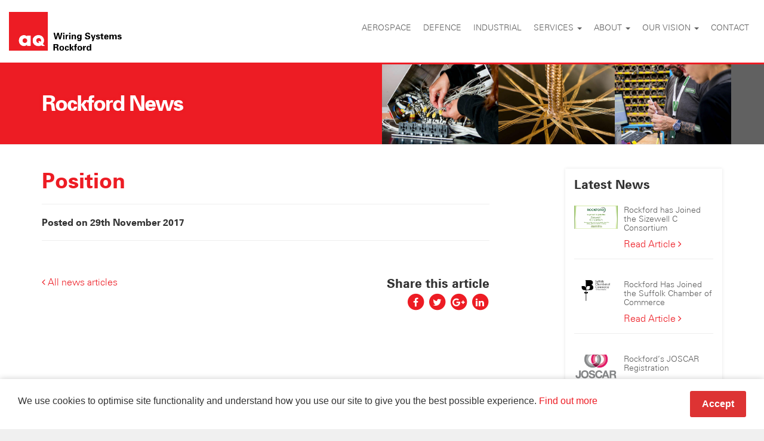

--- FILE ---
content_type: text/html; charset=UTF-8
request_url: https://www.rockford.co.uk/technologies/position/
body_size: 9325
content:
<!DOCTYPE html>
<html lang="en-GB" class="no-js">
<head>
	<meta charset="utf-8">
	<meta http-equiv="X-UA-Compatible" content="IE=edge">
	<meta name="viewport" content="width=device-width, initial-scale=1">
	<link rel="stylesheet" href="https://cdnjs.cloudflare.com/ajax/libs/font-awesome/4.6.3/css/font-awesome.min.css" />
	<link rel="stylesheet" href="https://www.rockford.co.uk/app/themes/rockford/css/main.min.css?v=1.0" />
	<script src="https://use.typekit.net/xbq2qyd.js"></script>
	<script>try{Typekit.load({ async: true });}catch(e){}</script>

	<meta name='robots' content='index, follow, max-image-preview:large, max-snippet:-1, max-video-preview:-1' />
	<style>img:is([sizes="auto" i], [sizes^="auto," i]) { contain-intrinsic-size: 3000px 1500px }</style>
	
	<!-- This site is optimized with the Yoast SEO plugin v26.2 - https://yoast.com/wordpress/plugins/seo/ -->
	<title>Position | Rockford | Wiring Harness &amp; Cable Assembly Manufacturer UK</title>
	<link rel="canonical" href="https://www.rockford.co.uk/technologies/position/" />
	<meta property="og:locale" content="en_GB" />
	<meta property="og:type" content="article" />
	<meta property="og:title" content="Position | Rockford | Wiring Harness &amp; Cable Assembly Manufacturer UK" />
	<meta property="og:url" content="https://www.rockford.co.uk/technologies/position/" />
	<meta property="og:site_name" content="Rockford | Wiring Harness &amp; Cable Assembly Manufacturer UK" />
	<meta property="article:publisher" content="https://www.facebook.com/RockfordGlobal/" />
	<meta name="twitter:card" content="summary_large_image" />
	<meta name="twitter:site" content="@RockfordGlobal" />
	<!-- / Yoast SEO plugin. -->


<link rel='dns-prefetch' href='//cdnjs.cloudflare.com' />
<link rel="alternate" type="application/rss+xml" title="Rockford | Wiring Harness &amp; Cable Assembly Manufacturer UK &raquo; Feed" href="https://www.rockford.co.uk/feed/" />
<link rel='stylesheet' id='wp-block-library-css' href='https://www.rockford.co.uk/wp/wp-includes/css/dist/block-library/style.min.css' type='text/css' media='all' />
<style id='classic-theme-styles-inline-css' type='text/css'>
/*! This file is auto-generated */
.wp-block-button__link{color:#fff;background-color:#32373c;border-radius:9999px;box-shadow:none;text-decoration:none;padding:calc(.667em + 2px) calc(1.333em + 2px);font-size:1.125em}.wp-block-file__button{background:#32373c;color:#fff;text-decoration:none}
</style>
<style id='global-styles-inline-css' type='text/css'>
:root{--wp--preset--aspect-ratio--square: 1;--wp--preset--aspect-ratio--4-3: 4/3;--wp--preset--aspect-ratio--3-4: 3/4;--wp--preset--aspect-ratio--3-2: 3/2;--wp--preset--aspect-ratio--2-3: 2/3;--wp--preset--aspect-ratio--16-9: 16/9;--wp--preset--aspect-ratio--9-16: 9/16;--wp--preset--color--black: #000000;--wp--preset--color--cyan-bluish-gray: #abb8c3;--wp--preset--color--white: #ffffff;--wp--preset--color--pale-pink: #f78da7;--wp--preset--color--vivid-red: #cf2e2e;--wp--preset--color--luminous-vivid-orange: #ff6900;--wp--preset--color--luminous-vivid-amber: #fcb900;--wp--preset--color--light-green-cyan: #7bdcb5;--wp--preset--color--vivid-green-cyan: #00d084;--wp--preset--color--pale-cyan-blue: #8ed1fc;--wp--preset--color--vivid-cyan-blue: #0693e3;--wp--preset--color--vivid-purple: #9b51e0;--wp--preset--gradient--vivid-cyan-blue-to-vivid-purple: linear-gradient(135deg,rgba(6,147,227,1) 0%,rgb(155,81,224) 100%);--wp--preset--gradient--light-green-cyan-to-vivid-green-cyan: linear-gradient(135deg,rgb(122,220,180) 0%,rgb(0,208,130) 100%);--wp--preset--gradient--luminous-vivid-amber-to-luminous-vivid-orange: linear-gradient(135deg,rgba(252,185,0,1) 0%,rgba(255,105,0,1) 100%);--wp--preset--gradient--luminous-vivid-orange-to-vivid-red: linear-gradient(135deg,rgba(255,105,0,1) 0%,rgb(207,46,46) 100%);--wp--preset--gradient--very-light-gray-to-cyan-bluish-gray: linear-gradient(135deg,rgb(238,238,238) 0%,rgb(169,184,195) 100%);--wp--preset--gradient--cool-to-warm-spectrum: linear-gradient(135deg,rgb(74,234,220) 0%,rgb(151,120,209) 20%,rgb(207,42,186) 40%,rgb(238,44,130) 60%,rgb(251,105,98) 80%,rgb(254,248,76) 100%);--wp--preset--gradient--blush-light-purple: linear-gradient(135deg,rgb(255,206,236) 0%,rgb(152,150,240) 100%);--wp--preset--gradient--blush-bordeaux: linear-gradient(135deg,rgb(254,205,165) 0%,rgb(254,45,45) 50%,rgb(107,0,62) 100%);--wp--preset--gradient--luminous-dusk: linear-gradient(135deg,rgb(255,203,112) 0%,rgb(199,81,192) 50%,rgb(65,88,208) 100%);--wp--preset--gradient--pale-ocean: linear-gradient(135deg,rgb(255,245,203) 0%,rgb(182,227,212) 50%,rgb(51,167,181) 100%);--wp--preset--gradient--electric-grass: linear-gradient(135deg,rgb(202,248,128) 0%,rgb(113,206,126) 100%);--wp--preset--gradient--midnight: linear-gradient(135deg,rgb(2,3,129) 0%,rgb(40,116,252) 100%);--wp--preset--font-size--small: 13px;--wp--preset--font-size--medium: 20px;--wp--preset--font-size--large: 36px;--wp--preset--font-size--x-large: 42px;--wp--preset--spacing--20: 0.44rem;--wp--preset--spacing--30: 0.67rem;--wp--preset--spacing--40: 1rem;--wp--preset--spacing--50: 1.5rem;--wp--preset--spacing--60: 2.25rem;--wp--preset--spacing--70: 3.38rem;--wp--preset--spacing--80: 5.06rem;--wp--preset--shadow--natural: 6px 6px 9px rgba(0, 0, 0, 0.2);--wp--preset--shadow--deep: 12px 12px 50px rgba(0, 0, 0, 0.4);--wp--preset--shadow--sharp: 6px 6px 0px rgba(0, 0, 0, 0.2);--wp--preset--shadow--outlined: 6px 6px 0px -3px rgba(255, 255, 255, 1), 6px 6px rgba(0, 0, 0, 1);--wp--preset--shadow--crisp: 6px 6px 0px rgba(0, 0, 0, 1);}:where(.is-layout-flex){gap: 0.5em;}:where(.is-layout-grid){gap: 0.5em;}body .is-layout-flex{display: flex;}.is-layout-flex{flex-wrap: wrap;align-items: center;}.is-layout-flex > :is(*, div){margin: 0;}body .is-layout-grid{display: grid;}.is-layout-grid > :is(*, div){margin: 0;}:where(.wp-block-columns.is-layout-flex){gap: 2em;}:where(.wp-block-columns.is-layout-grid){gap: 2em;}:where(.wp-block-post-template.is-layout-flex){gap: 1.25em;}:where(.wp-block-post-template.is-layout-grid){gap: 1.25em;}.has-black-color{color: var(--wp--preset--color--black) !important;}.has-cyan-bluish-gray-color{color: var(--wp--preset--color--cyan-bluish-gray) !important;}.has-white-color{color: var(--wp--preset--color--white) !important;}.has-pale-pink-color{color: var(--wp--preset--color--pale-pink) !important;}.has-vivid-red-color{color: var(--wp--preset--color--vivid-red) !important;}.has-luminous-vivid-orange-color{color: var(--wp--preset--color--luminous-vivid-orange) !important;}.has-luminous-vivid-amber-color{color: var(--wp--preset--color--luminous-vivid-amber) !important;}.has-light-green-cyan-color{color: var(--wp--preset--color--light-green-cyan) !important;}.has-vivid-green-cyan-color{color: var(--wp--preset--color--vivid-green-cyan) !important;}.has-pale-cyan-blue-color{color: var(--wp--preset--color--pale-cyan-blue) !important;}.has-vivid-cyan-blue-color{color: var(--wp--preset--color--vivid-cyan-blue) !important;}.has-vivid-purple-color{color: var(--wp--preset--color--vivid-purple) !important;}.has-black-background-color{background-color: var(--wp--preset--color--black) !important;}.has-cyan-bluish-gray-background-color{background-color: var(--wp--preset--color--cyan-bluish-gray) !important;}.has-white-background-color{background-color: var(--wp--preset--color--white) !important;}.has-pale-pink-background-color{background-color: var(--wp--preset--color--pale-pink) !important;}.has-vivid-red-background-color{background-color: var(--wp--preset--color--vivid-red) !important;}.has-luminous-vivid-orange-background-color{background-color: var(--wp--preset--color--luminous-vivid-orange) !important;}.has-luminous-vivid-amber-background-color{background-color: var(--wp--preset--color--luminous-vivid-amber) !important;}.has-light-green-cyan-background-color{background-color: var(--wp--preset--color--light-green-cyan) !important;}.has-vivid-green-cyan-background-color{background-color: var(--wp--preset--color--vivid-green-cyan) !important;}.has-pale-cyan-blue-background-color{background-color: var(--wp--preset--color--pale-cyan-blue) !important;}.has-vivid-cyan-blue-background-color{background-color: var(--wp--preset--color--vivid-cyan-blue) !important;}.has-vivid-purple-background-color{background-color: var(--wp--preset--color--vivid-purple) !important;}.has-black-border-color{border-color: var(--wp--preset--color--black) !important;}.has-cyan-bluish-gray-border-color{border-color: var(--wp--preset--color--cyan-bluish-gray) !important;}.has-white-border-color{border-color: var(--wp--preset--color--white) !important;}.has-pale-pink-border-color{border-color: var(--wp--preset--color--pale-pink) !important;}.has-vivid-red-border-color{border-color: var(--wp--preset--color--vivid-red) !important;}.has-luminous-vivid-orange-border-color{border-color: var(--wp--preset--color--luminous-vivid-orange) !important;}.has-luminous-vivid-amber-border-color{border-color: var(--wp--preset--color--luminous-vivid-amber) !important;}.has-light-green-cyan-border-color{border-color: var(--wp--preset--color--light-green-cyan) !important;}.has-vivid-green-cyan-border-color{border-color: var(--wp--preset--color--vivid-green-cyan) !important;}.has-pale-cyan-blue-border-color{border-color: var(--wp--preset--color--pale-cyan-blue) !important;}.has-vivid-cyan-blue-border-color{border-color: var(--wp--preset--color--vivid-cyan-blue) !important;}.has-vivid-purple-border-color{border-color: var(--wp--preset--color--vivid-purple) !important;}.has-vivid-cyan-blue-to-vivid-purple-gradient-background{background: var(--wp--preset--gradient--vivid-cyan-blue-to-vivid-purple) !important;}.has-light-green-cyan-to-vivid-green-cyan-gradient-background{background: var(--wp--preset--gradient--light-green-cyan-to-vivid-green-cyan) !important;}.has-luminous-vivid-amber-to-luminous-vivid-orange-gradient-background{background: var(--wp--preset--gradient--luminous-vivid-amber-to-luminous-vivid-orange) !important;}.has-luminous-vivid-orange-to-vivid-red-gradient-background{background: var(--wp--preset--gradient--luminous-vivid-orange-to-vivid-red) !important;}.has-very-light-gray-to-cyan-bluish-gray-gradient-background{background: var(--wp--preset--gradient--very-light-gray-to-cyan-bluish-gray) !important;}.has-cool-to-warm-spectrum-gradient-background{background: var(--wp--preset--gradient--cool-to-warm-spectrum) !important;}.has-blush-light-purple-gradient-background{background: var(--wp--preset--gradient--blush-light-purple) !important;}.has-blush-bordeaux-gradient-background{background: var(--wp--preset--gradient--blush-bordeaux) !important;}.has-luminous-dusk-gradient-background{background: var(--wp--preset--gradient--luminous-dusk) !important;}.has-pale-ocean-gradient-background{background: var(--wp--preset--gradient--pale-ocean) !important;}.has-electric-grass-gradient-background{background: var(--wp--preset--gradient--electric-grass) !important;}.has-midnight-gradient-background{background: var(--wp--preset--gradient--midnight) !important;}.has-small-font-size{font-size: var(--wp--preset--font-size--small) !important;}.has-medium-font-size{font-size: var(--wp--preset--font-size--medium) !important;}.has-large-font-size{font-size: var(--wp--preset--font-size--large) !important;}.has-x-large-font-size{font-size: var(--wp--preset--font-size--x-large) !important;}
:where(.wp-block-post-template.is-layout-flex){gap: 1.25em;}:where(.wp-block-post-template.is-layout-grid){gap: 1.25em;}
:where(.wp-block-columns.is-layout-flex){gap: 2em;}:where(.wp-block-columns.is-layout-grid){gap: 2em;}
:root :where(.wp-block-pullquote){font-size: 1.5em;line-height: 1.6;}
</style>
<link rel='stylesheet' id='infotex-cookie-banner-css' href='https://www.rockford.co.uk/app/mu-plugins/infotex-cookie-banner/includes/css/infotex-cookie-banner.css' type='text/css' media='all' />
<style id='infotex-cookie-banner-inline-css' type='text/css'>
.infotex-cookie-banner {background-color:#FFFFFF}.infotex-cookie-banner .cookie-accept {color:#ffffff;background-color:#dd3333;}.infotex-cookie-banner .cookie-accept:hover {color:#cccccc;background-color:#b12929;}
</style>
<link rel='stylesheet' id='contact-form-7-bootstrap-style-css' href='https://www.rockford.co.uk/app/plugins/bootstrap-for-contact-form-7/assets/dist/css/style.min.css' type='text/css' media='all' />
<link rel="https://api.w.org/" href="https://www.rockford.co.uk/wp-json/" /><link rel='shortlink' href='https://www.rockford.co.uk/?p=1052' />
<link rel="alternate" title="oEmbed (JSON)" type="application/json+oembed" href="https://www.rockford.co.uk/wp-json/oembed/1.0/embed?url=https%3A%2F%2Fwww.rockford.co.uk%2Ftechnologies%2Fposition%2F" />
<link rel="alternate" title="oEmbed (XML)" type="text/xml+oembed" href="https://www.rockford.co.uk/wp-json/oembed/1.0/embed?url=https%3A%2F%2Fwww.rockford.co.uk%2Ftechnologies%2Fposition%2F&#038;format=xml" />
		<!-- Facebook Pixel Code -->
		<script>
			!function(f,b,e,v,n,t,s)
			{if(f.fbq)return;n=f.fbq=function(){n.callMethod?
			n.callMethod.apply(n,arguments):n.queue.push(arguments)};
			if(!f._fbq)f._fbq=n;n.push=n;n.loaded=!0;n.version='2.0';
			n.queue=[];t=b.createElement(e);t.async=!0;
			t.src=v;s=b.getElementsByTagName(e)[0];
			s.parentNode.insertBefore(t,s)}(window,document,'script',
			'https://connect.facebook.net/en_US/fbevents.js');
			fbq('init', '1498609613779929');
			fbq('track', 'PageView');
		</script>
		<noscript>
			<img height="1" width="1" src="https://www.facebook.com/tr?id=1498609613779929&ev=PageView&noscript=1"/>
		</noscript>
		<!-- End Facebook Pixel Code -->
        <!-- Add Facebook Pixel on form submision -->
		<script>
		  document.addEventListener( 'wpcf7mailsent', function( event ) {
		    fbq('track', 'CompleteRegistration');
		  }, false );
		</script>
        <!-- End Facebook Pixel on form submission -->
    		<!-- Google Tag Manager -->
		<script>
			(function(w,d,s,l,i){w[l]=w[l]||[];w[l].push({'gtm.start':
			new Date().getTime(),event:'gtm.js'});var f=d.getElementsByTagName(s)[0],
			j=d.createElement(s),dl=l!='dataLayer'?'&l='+l:'';j.async=true;j.src=
			'https://www.googletagmanager.com/gtm.js?id='+i+dl;f.parentNode.insertBefore(j,f);
			})(window,document,'script','dataLayer','GTM-PP2Q8N4');
		</script>
		<!-- End Google Tag Manager -->
    <style>.mc4wp-checkbox-contact-form-7{clear:both;width:auto;display:block;position:static}.mc4wp-checkbox-contact-form-7 input{float:none;vertical-align:middle;-webkit-appearance:checkbox;width:auto;max-width:21px;margin:0 6px 0 0;padding:0;position:static;display:inline-block!important}.mc4wp-checkbox-contact-form-7 label{float:none;cursor:pointer;width:auto;margin:0 0 16px;display:block;position:static}</style><link rel="icon" href="https://www.rockford.co.uk/app/uploads/2024/10/cropped-aq-logo-icon-32x32.png" sizes="32x32" />
<link rel="icon" href="https://www.rockford.co.uk/app/uploads/2024/10/cropped-aq-logo-icon-192x192.png" sizes="192x192" />
<link rel="apple-touch-icon" href="https://www.rockford.co.uk/app/uploads/2024/10/cropped-aq-logo-icon-180x180.png" />
<meta name="msapplication-TileImage" content="https://www.rockford.co.uk/app/uploads/2024/10/cropped-aq-logo-icon-270x270.png" />

</head>

<body class="wp-singular technologies-template-default single single-technologies postid-1052 wp-theme-rockford">
    <!-- Google Tag Manager (noscript) --> 
    <noscript><iframe src="https://www.googletagmanager.com/ns.html?id=GTM-PP2Q8N4" height="0" width="0" style="display:none;visibility:hidden"></iframe></noscript> 
    <!-- End Google Tag Manager (noscript) -->
    <script type="text/javascript" src="https://www.astuteinnovative-operation.com/js/810318.js" ></script>
    <noscript><img src="https://www.astuteinnovative-operation.com/810318.png" style="display:none;" /></noscript>

	<div class="whole-site mobile-menu-push"> 		<div class="footer-push"> 			<div id="main-header-wrapper">
				<div class="container-fluid">
					<a class="skip-link sr-only" href="#content">Skip to content</a>

					<header class="main-header">
						<div class="burger-menu visible-xs">
							<span></span>
							<span></span>
							<span></span>
							<span></span>
						</div>

						<div class="row">
							<div class="col-xs-12 col-md-12 col-lg-3 text-center-sm text-center-md text-left-lg">
								<a href="https://www.rockford.co.uk/" rel="home" class="inline-block">
									<img class="header-logo" src="https://www.rockford.co.uk/app/themes/rockford/images/aq-logo.png?v=0.2" alt="ROCKFORD"/>
								</a>
							</div>
							<div class="col-xs-12 col-md-12 col-lg-9">

								<nav class="nav-container nav-right" id="main-nav">
									<ul id="menu-primary-menu" class="nav"><li class="menu-item menu-item-type-post_type menu-item-object-industries menu-item-463"><a title="Aerospace" href="https://www.rockford.co.uk/industries/aerospace/">Aerospace</a></li>
<li class="menu-item menu-item-type-post_type menu-item-object-industries menu-item-469"><a title="Defence" href="https://www.rockford.co.uk/industries/defence/">Defence</a></li>
<li class="menu-item menu-item-type-post_type menu-item-object-industries menu-item-470"><a title="Industrial" href="https://www.rockford.co.uk/industries/industrial/">Industrial</a></li>
<li class="menu-item menu-item-type-custom menu-item-object-custom menu-item-has-children menu-item-331 dropdown"><a title="Services" href="#" data-toggle="dropdown" class="dropdown-toggle" aria-haspopup="true">Services <span class="caret"></span></a>
<ul role="menu" class=" dropdown-menu">
<li class="menu-item menu-item-type-post_type menu-item-object-services menu-item-426"><a title="Interconnect" href="https://www.rockford.co.uk/services/interconnect/">Interconnect</a></li>
<li class="menu-item menu-item-type-post_type menu-item-object-services menu-item-432"><a title="Design" href="https://www.rockford.co.uk/services/design/">Design</a></li>
<li class="menu-item menu-item-type-post_type menu-item-object-services menu-item-431"><a title="System Solutions" href="https://www.rockford.co.uk/services/system-solutions/">System Solutions</a></li>
<li class="menu-item menu-item-type-post_type menu-item-object-services menu-item-430"><a title="Logistics" href="https://www.rockford.co.uk/services/logistics/">Logistics</a></li>
<li class="menu-item menu-item-type-custom menu-item-object-custom menu-item-9335"><a title="On-Site Services" href="https://www.rockford.co.uk/services/on-site-services/">On-Site Services</a></li>
<li class="menu-item menu-item-type-custom menu-item-object-custom menu-item-11471"><a title="Wire Preparation Services" href="https://rockfordwirepreparationservices.co.uk/">Wire Preparation Services</a></li>
<li class="menu-item menu-item-type-custom menu-item-object-custom menu-item-9337"><a title="Metalwork" href="https://rockfordmetalwork.co.uk/">Metalwork</a></li>
<li class="menu-item menu-item-type-custom menu-item-object-custom menu-item-9336"><a title="Parts" href="https://parts.rockford.co.uk">Parts</a></li>
</ul>
</li>
<li class="menu-item menu-item-type-custom menu-item-object-custom menu-item-has-children menu-item-332 dropdown"><a title="About" href="#" data-toggle="dropdown" class="dropdown-toggle" aria-haspopup="true">About <span class="caret"></span></a>
<ul role="menu" class=" dropdown-menu">
<li class="menu-item menu-item-type-post_type menu-item-object-page menu-item-1533"><a title="About Us" href="https://www.rockford.co.uk/about-us/">About Us</a></li>
<li class="menu-item menu-item-type-post_type menu-item-object-page menu-item-585"><a title="Process" href="https://www.rockford.co.uk/process/">Process</a></li>
<li class="menu-item menu-item-type-post_type menu-item-object-page menu-item-584"><a title="Capabilities" href="https://www.rockford.co.uk/our-capabilities/">Capabilities</a></li>
<li class="menu-item menu-item-type-post_type menu-item-object-page menu-item-583"><a title="History" href="https://www.rockford.co.uk/history/">History</a></li>
<li class="menu-item menu-item-type-post_type menu-item-object-page menu-item-582"><a title="Certifications &#038; Accreditations" href="https://www.rockford.co.uk/certifications-accreditations/">Certifications &#038; Accreditations</a></li>
<li class="menu-item menu-item-type-post_type menu-item-object-page menu-item-588"><a title="Case Studies" href="https://www.rockford.co.uk/case-studies/">Case Studies</a></li>
<li class="menu-item menu-item-type-post_type menu-item-object-page current_page_parent menu-item-587"><a title="News" href="https://www.rockford.co.uk/news/">News</a></li>
<li class="menu-item menu-item-type-post_type menu-item-object-page menu-item-586"><a title="Careers" href="https://www.rockford.co.uk/careers/">Careers</a></li>
</ul>
</li>
<li class="menu-item menu-item-type-custom menu-item-object-custom menu-item-has-children menu-item-333 dropdown"><a title="Our vision" href="#" data-toggle="dropdown" class="dropdown-toggle" aria-haspopup="true">Our vision <span class="caret"></span></a>
<ul role="menu" class=" dropdown-menu">
<li class="menu-item menu-item-type-post_type menu-item-object-page menu-item-581"><a title="Business concept &#038; values" href="https://www.rockford.co.uk/vision-values/">Business concept &#038; values</a></li>
<li class="menu-item menu-item-type-post_type menu-item-object-page menu-item-580"><a title="Innovation &#038; Lean" href="https://www.rockford.co.uk/innovation-lean/">Innovation &#038; Lean</a></li>
</ul>
</li>
<li class="menu-item menu-item-type-post_type menu-item-object-page menu-item-465"><a title="Contact" href="https://www.rockford.co.uk/contact/">Contact</a></li>
</ul>									<!-- <div class="search-dropdown">
										<form role="search" method="get" class="search-form" action="https://www.rockford.co.uk/">
	<div class="input-group">
		<label>
			<span class="sr-only">Search for:</span>
			<input type="search" class="search-field form-control" placeholder="Search&hellip;" value="" name="s" />
		</label>
		<span class="input-group-btn">
			<button type="submit" class="search-submit btn btn-primary">
				<span class="sr-only">Search</span>
				<i class="fa fa-search"></i>
			</button>
		</span>
	</div>
</form>
									</div> -->
								</nav>


							</div>
						</div>
					</header>
				</div>
			</div>


			<main id="content" class="back-to-top-trigger">
				<div class="page-header-wrapper">
	<div class="page-header">
		<div class="container">
			<div class="row">
					
				<div class="col-xs-4 col-sm-2 col-sm-push-6 image" style="background-image: url(https://www.rockford.co.uk/app/uploads/2017/11/Simulation-Crew-Trainers.jpg"></div>
				

				<div class="col-xs-4 col-sm-2 col-sm-push-6 image" style="background-image: url(https://www.rockford.co.uk/app/uploads/2017/12/Interconnect.jpg"></div>


				<div class="col-xs-4 col-sm-2 col-sm-push-6 image" style="background-image: url(https://www.rockford.co.uk/app/uploads/2017/12/Qualification-Testing.jpg"></div>				
				<div class="col-xs-12 col-sm-6 col-sm-pull-6 text">
					<h1>Rockford News</h1>
			
									</div>

			</div>
		</div>
	</div>
</div>
	<div class="container">
		<div class="row">
			<div class="col-sm-8 content margin-bottom-xs-30 margin-bottom-sm-0">
				<article>
					<header>
						<h1>Position</h1>
					</header>

					<div class="news-meta">
						<hr>
						Posted on 29th November 2017						<hr>
					</div>

					<!-- <div class="news-categories">
											</div> -->

					<div class="content news-content">
						
											</div>

					<div class="news-single-bottom">
						<div class="row">
							<div class="col-xs-12 col-sm-6">
								<a href="https://www.rockford.co.uk/news/"><i class="fa fa-angle-left"></i> All news articles</a>
							</div>
							<div class="col-xs-12 col-sm-6">
								<div class="social-sharing">
									<h4>Share this article</h4>
																		<a href="https://www.facebook.com/sharer/sharer.php?title=Position&u=https%3A%2F%2Fwww.rockford.co.uk%2Ftechnologies%2Fposition%2F" target="_blank">
										<span class="fa-stack">
										  <i class="fa fa-circle fa-stack-2x"></i>
										  <i class="fa fa-facebook fa-stack-1x fa-inverse"></i>
										</span>
									</a>
									<a href="https://twitter.com/share?url=https%3A%2F%2Fwww.rockford.co.uk%2Ftechnologies%2Fposition%2F" target="_blank">
										<span class="fa-stack">
										  <i class="fa fa-circle fa-stack-2x"></i>
										  <i class="fa fa-twitter fa-stack-1x fa-inverse"></i>
										</span>
									</a>

									<a href="https://plus.google.com/share?url=https%3A%2F%2Fwww.rockford.co.uk%2Ftechnologies%2Fposition%2F" target="_blank">
										<span class="fa-stack">
										  <i class="fa fa-circle fa-stack-2x"></i>
										  <i class="fa fa-google-plus fa-stack-1x fa-inverse"></i>
										</span>
									</a>

									<a href="https://www.linkedin.com/shareArticle?url=https%3A%2F%2Fwww.rockford.co.uk%2Ftechnologies%2Fposition%2F&title=Position" target="_blank">
										<span class="fa-stack">
										  <i class="fa fa-circle fa-stack-2x"></i>
										  <i class="fa fa-linkedin fa-stack-1x fa-inverse"></i>
										</span>
									</a>
								</div>
							</div>
						</div>
					</div>

				</article>
			</div><!-- .col -->
			<div class="col-md-3 col-md-push-1 col-sm-4">
				<div class="sidebar-lift">
<h4>Latest News</h4>
<div class="row ">
			<a href="https://www.rockford.co.uk/business/rockford-has-joined-the-sizewell-c-consortium/">
			<div class="col-xs-12 col-sm-4 col-md-12">
				<div class="sidebar-news">
											<div class="col-xs-4">
							<img src="https://www.rockford.co.uk/app/uploads/2021/09/Rockford-Sizewell-C-Consortium-555x300.png" alt="image" class="img-responsive" />
						</div>
						<div class="col-xs-8">
											<h5>Rockford has Joined the Sizewell C Consortium</h5>
						<div class="continue-reading">
							Read Article <span class="sr-only">Rockford has Joined the Sizewell C Consortium</span> <i class="fa fa-angle-right"></i>
						</div>
					</div>
				</div>
			</div>
		</a>
				<a href="https://www.rockford.co.uk/business/rockford-has-joined-the-suffolk-chamber-of-commerce/">
			<div class="col-xs-12 col-sm-4 col-md-12">
				<div class="sidebar-news">
											<div class="col-xs-4">
							<img src="https://www.rockford.co.uk/app/uploads/2021/06/Suffolk-Chamber-of-Commerce.png" alt="image" class="img-responsive" />
						</div>
						<div class="col-xs-8">
											<h5>Rockford Has Joined the Suffolk Chamber of Commerce</h5>
						<div class="continue-reading">
							Read Article <span class="sr-only">Rockford Has Joined the Suffolk Chamber of Commerce</span> <i class="fa fa-angle-right"></i>
						</div>
					</div>
				</div>
			</div>
		</a>
				<a href="https://www.rockford.co.uk/business/rockfords-joscar-registration/">
			<div class="col-xs-12 col-sm-4 col-md-12">
				<div class="sidebar-news">
											<div class="col-xs-4">
							<img src="https://www.rockford.co.uk/app/uploads/2020/09/square-2-488x300.png" alt="image" class="img-responsive" />
						</div>
						<div class="col-xs-8">
											<h5>Rockford&#8217;s JOSCAR Registration</h5>
						<div class="continue-reading">
							Read Article <span class="sr-only">Rockford&#8217;s JOSCAR Registration</span> <i class="fa fa-angle-right"></i>
						</div>
					</div>
				</div>
			</div>
		</a>
		</div>			</div>
		</div><!-- .row -->
	</div><!-- .container -->

	<div class="cta-two-col container">
	<div class="row">
		<div class="col-sm-6 margin-bottom-xs-30 margin-bottom-sm-0">
			
						    		<a href="https://www.rockford.co.uk/services/system-solutions/">
	<div class="cta rockford-green"> 
		<div class="image"	style="background-image: url(https://www.rockford.co.uk/app/uploads/2017/07/about-us-cta-image-1.jpg);"	>
			
			<h4>Electro-mechanical sub-assemblies to complete systems</h4>		</div>

		<div class="bottom">
			<h6>Our System Solutions</h6>			<div class="btn btn-lg">
				About Us			</div>
		</div>
	</div>
</a>



			
		</div>
		<div class="col-sm-6">
						    		<a href="https://www.rockford.co.uk/contact/">
	<div class="cta rockford-green"> 
		<div class="image"	style="background-image: url(https://www.rockford.co.uk/app/uploads/2017/07/contact-us-cta.jpg);"	>
			
			<h4>We work in partnership to provide first class service</h4>		</div>

		<div class="bottom">
			<h6>Call 01394 420800</h6>			<div class="btn btn-lg">
				Get in touch			</div>
		</div>
	</div>
</a>



			
		</div>
	</div>	
</div>


 



				</main>
			</div>

			<footer class="main-footer">
				<div class="main-footer-top">
					<div class="container">
						<div class="row">
							<div class="col-md-4 col-lg-6 strapline">
								<img class="main-logo" src="https://www.rockford.co.uk/app/themes/rockford/images/aq-logo-white.png?v=0.2"  alt="Rockford Logo"/>
								<img class="main-reliability" src="https://www.rockford.co.uk/app/themes/rockford/images/we-are-reliable.png?v=0.2"  alt="Rockford Logo"/>
							</div>
							<div class="col-sm-10 col-sm-offset-1 col-md-8 col-md-offset-0 col-lg-12">
								<div class="logos">
									<a href="https://www.rockford.co.uk/certifications-accreditations/" title="Site accreditation"><img src="https://www.rockford.co.uk/app/uploads/2024/11/ISO9001_AS9100_CMYK_INTEGRATED_UKAS-sml.jpg" alt="Site accreditation"/></a><a href="https://www.rockford.co.uk/certifications-accreditations/" title="Site accreditation"><img src="https://www.rockford.co.uk/app/uploads/2018/09/IPC-J-STD-001.jpg" alt="Site accreditation"/></a><a href="https://www.rockford.co.uk/certifications-accreditations/" title="Site accreditation"><img src="https://www.rockford.co.uk/app/uploads/2018/09/IPC-WHMA-A-620.jpg" alt="Site accreditation"/></a><a href="https://www.rockford.co.uk/certifications-accreditations/" title="Site accreditation"><img src="https://www.rockford.co.uk/app/uploads/2020/09/make-member.png" alt="Site accreditation"/></a><a href="https://www.rockford.co.uk/certifications-accreditations/" title="Site accreditation"><img src="https://www.rockford.co.uk/app/uploads/2020/08/Cyber-Essentials-Badge-High-Res-103-high.png" alt="Site accreditation"/></a><a href="https://www.rockford.co.uk/certifications-accreditations/" title="Site accreditation"><img src="https://www.rockford.co.uk/app/uploads/2020/09/joscar-103h2.png" alt="Site accreditation"/></a><a href="https://www.rockford.co.uk/certifications-accreditations/" title="Site accreditation"><img src="https://www.rockford.co.uk/app/uploads/2018/09/ads.jpg" alt="Site accreditation"/></a><a href="https://www.rockford.co.uk/certifications-accreditations/" title="Site accreditation"><img src="https://www.rockford.co.uk/app/uploads/2023/03/screen_logo-Sml.jpg" alt="Site accreditation"/></a>								</div>
							</div>
						</div>
						<div class="row">
							<div class="col-sm-8">
								<div class="row">
								<div class="col-xs-12 col-sm-6 col-md-3">
									<h4>About Us</h4>
																			<nav class="main-navigation" role="navigation" aria-label="Footer Menu About Us">
											<div class="menu-footer-menu-about-us-container"><ul id="menu-footer-menu-about-us" class="list-unstyled"><li id="menu-item-1634" class="menu-item menu-item-type-post_type menu-item-object-page menu-item-1634"><a href="https://www.rockford.co.uk/about-us/">About Us</a></li>
<li id="menu-item-590" class="menu-item menu-item-type-post_type menu-item-object-page menu-item-590"><a href="https://www.rockford.co.uk/history/">History</a></li>
<li id="menu-item-592" class="menu-item menu-item-type-post_type menu-item-object-page menu-item-592"><a href="https://www.rockford.co.uk/process/">Process</a></li>
<li id="menu-item-591" class="menu-item menu-item-type-post_type menu-item-object-page menu-item-591"><a href="https://www.rockford.co.uk/our-capabilities/">Capabilities</a></li>
<li id="menu-item-2216" class="menu-item menu-item-type-post_type menu-item-object-page menu-item-2216"><a href="https://www.rockford.co.uk/press/">Press</a></li>
</ul></div>										</nav>
																	</div>
								<div class="col-xs-12 col-sm-6 col-md-3">
									<h4>Products</h4>
																			<nav class="main-navigation" role="navigation" aria-label="Footer Menu Products">
											<div class="menu-footer-menu-products-container"><ul id="menu-footer-menu-products" class="list-unstyled"><li id="menu-item-598" class="menu-item menu-item-type-post_type menu-item-object-services menu-item-598"><a href="https://www.rockford.co.uk/services/interconnect/">Interconnect</a></li>
<li id="menu-item-597" class="menu-item menu-item-type-post_type menu-item-object-services menu-item-597"><a href="https://www.rockford.co.uk/services/design/">Design</a></li>
<li id="menu-item-596" class="menu-item menu-item-type-post_type menu-item-object-services menu-item-596"><a href="https://www.rockford.co.uk/services/system-solutions/">System Solutions</a></li>
<li id="menu-item-595" class="menu-item menu-item-type-post_type menu-item-object-services menu-item-595"><a href="https://www.rockford.co.uk/services/logistics/">Logistics</a></li>
<li id="menu-item-9338" class="menu-item menu-item-type-custom menu-item-object-custom menu-item-9338"><a href="https://www.rockford.co.uk/services/on-site-services/">On-Site Services</a></li>
<li id="menu-item-11470" class="menu-item menu-item-type-custom menu-item-object-custom menu-item-11470"><a href="https://rockfordwirepreparationservices.co.uk/">Wire Preparation Services</a></li>
<li id="menu-item-9339" class="menu-item menu-item-type-custom menu-item-object-custom menu-item-9339"><a href="https://rockfordmetalwork.co.uk/">Metalwork</a></li>
<li id="menu-item-9340" class="menu-item menu-item-type-custom menu-item-object-custom menu-item-9340"><a href="https://parts.rockford.co.uk/">Parts</a></li>
</ul></div>										</nav>
																	</div>
								<div class="col-xs-12 col-sm-6 col-md-3 our-vision">
									<h4>Our Vision</h4>
																			<nav class="main-navigation" role="navigation" aria-label="Footer Menu Our Vision">
											<div class="menu-footer-menu-our-vision-container"><ul id="menu-footer-menu-our-vision" class="list-unstyled"><li id="menu-item-600" class="menu-item menu-item-type-post_type menu-item-object-page menu-item-600"><a href="https://www.rockford.co.uk/vision-values/">Business concept &#038; values</a></li>
<li id="menu-item-599" class="menu-item menu-item-type-post_type menu-item-object-page menu-item-599"><a href="https://www.rockford.co.uk/innovation-lean/">Innovation &#038; Lean</a></li>
</ul></div>										</nav>
																	</div>
								<div class="col-xs-12 col-sm-6 col-md-3 company-nav">
									<h4>Company</h4>
																			<nav class="main-navigation" role="navigation" aria-label="Footer Menu Company">
											<div class="menu-footer-menu-company-container"><ul id="menu-footer-menu-company" class="list-unstyled"><li id="menu-item-601" class="menu-item menu-item-type-post_type menu-item-object-page menu-item-601"><a href="https://www.rockford.co.uk/certifications-accreditations/">Certifications &#038; Accreditations</a></li>
<li id="menu-item-1687" class="menu-item menu-item-type-post_type menu-item-object-page menu-item-1687"><a href="https://www.rockford.co.uk/brochures/">Brochures</a></li>
<li id="menu-item-602" class="menu-item menu-item-type-post_type menu-item-object-page menu-item-602"><a href="https://www.rockford.co.uk/careers/">Careers</a></li>
<li id="menu-item-603" class="menu-item menu-item-type-post_type menu-item-object-page current_page_parent menu-item-603"><a href="https://www.rockford.co.uk/news/">News</a></li>
<li id="menu-item-1538" class="menu-item menu-item-type-post_type menu-item-object-page menu-item-privacy-policy menu-item-1538"><a rel="privacy-policy" href="https://www.rockford.co.uk/privacy-policy/">Privacy Policy</a></li>
</ul></div>										</nav>
																	</div>
							</div>
							</div>
							<div class="col-sm-4">
								<div class="row">
									<div class="col-xs-12 text-right company-address">
										
										<p>
											Rockford House<br>
											Acer Road<br>
											Rendlesham<br>
											Suffolk<br>
											IP12 2GJ<br>
										</p>

																					<p>
												<a href="tel:01394 420800">01394 420800</a>
											</p>
										
										
										<a href="mailto:sales@rockford.co.uk">sales@rockford.co.uk</a>

									</div>
								</div>
							</div>
							<div class="col-xs-12 social-links">
									
									<a class="button" href="https://www.facebook.com/RockfordGlobal/" target="_blank"><i class="fa fa-facebook" aria-hidden="true"></i></a>

									
									<a class="button" href="https://www.twitter.com/RockfordGlobal/" target="_blank"><i class="fa fa-twitter" aria-hidden="true"></i></a>

									
									<a class="button" href="https://www.instagram.com/RockfordGlobal/" target="_blank"><i class="fa fa-instagram" aria-hidden="true"></i></a>

									
									<a class="button" href="https://www.youtube.com/channel/UCtwM0HUbR5lAPCBKvJZUMOw/" target="_blank"><i class="fa fa-youtube" aria-hidden="true"></i></a>

									
									<a class="button" href="https://www.linkedin.com/company/rockford-components-ltd/" target="_blank"><i class="fa fa-linkedin" aria-hidden="true"></i></a>

								
							</div>
						</div>
					</div>
				</div>
				<div class="main-footer-bottom">
					<div class="container">
						<div class="row">
							<div class="col-xs-12">
								<p>&copy; 2026 AQ Wiring Systems Rockford Registered company number 01838700</p>
								<p>Hand crafted by <a href="http://www.infotex.co.uk/" target="_blank">Infotex</a></p>
							</div>
						</div>
					</div>
				</div>
			</footer>
		</div>
	</div>

	<script type="speculationrules">
{"prefetch":[{"source":"document","where":{"and":[{"href_matches":"\/*"},{"not":{"href_matches":["\/wp\/wp-*.php","\/wp\/wp-admin\/*","\/app\/uploads\/*","\/app\/*","\/app\/plugins\/*","\/app\/themes\/rockford\/*","\/*\\?(.+)"]}},{"not":{"selector_matches":"a[rel~=\"nofollow\"]"}},{"not":{"selector_matches":".no-prefetch, .no-prefetch a"}}]},"eagerness":"conservative"}]}
</script>
<div class="infotex-cookie-banner" data-infotex-cookie-banner=""><p style="text-align: center;">We use cookies to optimise site functionality and understand how you use our site to give you the best possible experience. <a href="/privacy-policy/">Find out more</a></p>
<a href="#" data-infotex-cookie-accept="" class="cookie-accept">Accept</a></div><script type="text/javascript" src="https://cdnjs.cloudflare.com/ajax/libs/jquery/3.1.0/jquery.min.js" id="jquery-js"></script>
<script type="text/javascript" src="https://www.rockford.co.uk/app/mu-plugins/infotex-cookie-banner/includes/js/infotex-cookie-banner.js" id="infotex-cookie-banner-js"></script>
<script type="text/javascript" src="https://www.rockford.co.uk/wp/wp-includes/js/dist/hooks.min.js" id="wp-hooks-js"></script>
<script type="text/javascript" src="https://www.rockford.co.uk/wp/wp-includes/js/dist/i18n.min.js" id="wp-i18n-js"></script>
<script type="text/javascript" id="wp-i18n-js-after">
/* <![CDATA[ */
wp.i18n.setLocaleData( { 'text direction\u0004ltr': [ 'ltr' ] } );
/* ]]> */
</script>
<script type="text/javascript" src="https://www.rockford.co.uk/app/plugins/contact-form-7/includes/swv/js/index.js" id="swv-js"></script>
<script type="text/javascript" id="contact-form-7-js-before">
/* <![CDATA[ */
var wpcf7 = {
    "api": {
        "root": "https:\/\/www.rockford.co.uk\/wp-json\/",
        "namespace": "contact-form-7\/v1"
    }
};
/* ]]> */
</script>
<script type="text/javascript" src="https://www.rockford.co.uk/app/plugins/contact-form-7/includes/js/index.js" id="contact-form-7-js"></script>
<script type="text/javascript" src="https://www.rockford.co.uk/wp/wp-includes/js/jquery/jquery.form.min.js" id="jquery-form-js"></script>
<script type="text/javascript" src="https://www.rockford.co.uk/app/plugins/bootstrap-for-contact-form-7/assets/dist/js/scripts.min.js" id="contact-form-7-bootstrap-js"></script>
<script type="text/javascript" src="https://cdnjs.cloudflare.com/ajax/libs/twitter-bootstrap/3.3.7/js/bootstrap.min.js" id="bootstrap-js-js"></script>
<script type="text/javascript" src="https://www.rockford.co.uk/app/themes/rockford/js/vendor/modernizr-custom.js" id="modernizr-js"></script>
<script type="text/javascript" src="https://www.rockford.co.uk/app/themes/rockford/js/vendor/isotope.min.js" id="isotope-js"></script>
<script type="text/javascript" src="https://www.rockford.co.uk/app/themes/rockford/js/blazy.js" id="blazy-js"></script>
<script type="text/javascript" src="https://cdnjs.cloudflare.com/ajax/libs/waypoints/4.0.1/jquery.waypoints.min.js" id="waypoint-js"></script>
<script type="text/javascript" id="main-js-extra">
/* <![CDATA[ */
var info = {"theme_dir":"https:\/\/www.rockford.co.uk\/app\/themes\/rockford"};
/* ]]> */
</script>
<script type="text/javascript" src="https://www.rockford.co.uk/app/themes/rockford/js/compiled/main.min.js" id="main-js"></script>
<script type="text/javascript" src="https://www.google.com/recaptcha/api.js?render=6LcZz4cUAAAAAPGeaZ2tZgOUP9AxVBiQTM25y4HI" id="google-recaptcha-js"></script>
<script type="text/javascript" src="https://www.rockford.co.uk/wp/wp-includes/js/dist/vendor/wp-polyfill.min.js" id="wp-polyfill-js"></script>
<script type="text/javascript" id="wpcf7-recaptcha-js-before">
/* <![CDATA[ */
var wpcf7_recaptcha = {
    "sitekey": "6LcZz4cUAAAAAPGeaZ2tZgOUP9AxVBiQTM25y4HI",
    "actions": {
        "homepage": "homepage",
        "contactform": "contactform"
    }
};
/* ]]> */
</script>
<script type="text/javascript" src="https://www.rockford.co.uk/app/plugins/contact-form-7/modules/recaptcha/index.js" id="wpcf7-recaptcha-js"></script>
<script type="text/javascript" id="js-jquery-local">
if (!window.jQuery) document.write(unescape("%3Cscript src='https://www.rockford.co.uk/app/themes/rockford/js/vendor/jquery.min.js' type='text/javascript'%3E%3C/script%3E"));
</script>
<script type="text/javascript" id="js-bootstrap-js-local">
if (typeof $().modal != 'function') document.write(unescape("%3Cscript src='https://www.rockford.co.uk/app/themes/rockford/js/vendor/bootstrap.min.js' type='text/javascript'%3E%3C/script%3E"));
</script>
		<!-- Global site tag (gtag.js) - Google Analytics -->
		<script async src="https://www.googletagmanager.com/gtag/js?id=UA-26247925-1"></script>
		<script>
			window.dataLayer = window.dataLayer || [];
			function gtag(){dataLayer.push(arguments);}
			gtag('js', new Date());

			gtag('config', 'UA-26247925-1');
		</script>
    		<!-- Twitter universal website tag code -->
		<script>
			!function(e,t,n,s,u,a){e.twq||(s=e.twq=function(){s.exe?s.exe.apply(s,arguments):s.queue.push(arguments);
			},s.version='1.1',s.queue=[],u=t.createElement(n),u.async=!0,u.src='//static.ads-twitter.com/uwt.js',
			a=t.getElementsByTagName(n)[0],a.parentNode.insertBefore(u,a))}(window,document,'script');
			// Insert Twitter Pixel ID and Standard Event data below
			twq('init','nykas');
			twq('track','PageView');
		</script>
		<!-- End Twitter universal website tag code -->
    		<!--LinkedIn Insights -->
		<script type="text/javascript">
			_linkedin_data_partner_id = "175641";
		</script>
		<script type="text/javascript">
			(function(){var s = document.getElementsByTagName("script")[0];
			var b = document.createElement("script");
			b.type = "text/javascript";b.async = true;
			b.src = "https://snap.licdn.com/li.lms-analytics/insight.min.js";
			s.parentNode.insertBefore(b, s);})();
		</script>
		<noscript>
			<img height="1" width="1" style="display:none;" alt="" src="https://dc.ads.linkedin.com/collect/?pid=175641&amp;fmt=gif" />
		</noscript>
		<!--LinkedIn Insights -->
    
	<!-- Start of HubSpot Embed Code --> 
	<script type="text/javascript" id="hs-script-loader" async defer src="//js.hs-scripts.com/4387523.js"></script> 
	<!-- End of HubSpot Embed Code -->
   <script type="text/javascript" src="https://my.hellobar.com/67d01b5507f9c6f885632fed182b5a042118af4b.js" async="async"></script>

</body>
</html>


--- FILE ---
content_type: text/html; charset=utf-8
request_url: https://www.google.com/recaptcha/api2/anchor?ar=1&k=6LcZz4cUAAAAAPGeaZ2tZgOUP9AxVBiQTM25y4HI&co=aHR0cHM6Ly93d3cucm9ja2ZvcmQuY28udWs6NDQz&hl=en&v=PoyoqOPhxBO7pBk68S4YbpHZ&size=invisible&anchor-ms=20000&execute-ms=30000&cb=ynondznwcwo
body_size: 48932
content:
<!DOCTYPE HTML><html dir="ltr" lang="en"><head><meta http-equiv="Content-Type" content="text/html; charset=UTF-8">
<meta http-equiv="X-UA-Compatible" content="IE=edge">
<title>reCAPTCHA</title>
<style type="text/css">
/* cyrillic-ext */
@font-face {
  font-family: 'Roboto';
  font-style: normal;
  font-weight: 400;
  font-stretch: 100%;
  src: url(//fonts.gstatic.com/s/roboto/v48/KFO7CnqEu92Fr1ME7kSn66aGLdTylUAMa3GUBHMdazTgWw.woff2) format('woff2');
  unicode-range: U+0460-052F, U+1C80-1C8A, U+20B4, U+2DE0-2DFF, U+A640-A69F, U+FE2E-FE2F;
}
/* cyrillic */
@font-face {
  font-family: 'Roboto';
  font-style: normal;
  font-weight: 400;
  font-stretch: 100%;
  src: url(//fonts.gstatic.com/s/roboto/v48/KFO7CnqEu92Fr1ME7kSn66aGLdTylUAMa3iUBHMdazTgWw.woff2) format('woff2');
  unicode-range: U+0301, U+0400-045F, U+0490-0491, U+04B0-04B1, U+2116;
}
/* greek-ext */
@font-face {
  font-family: 'Roboto';
  font-style: normal;
  font-weight: 400;
  font-stretch: 100%;
  src: url(//fonts.gstatic.com/s/roboto/v48/KFO7CnqEu92Fr1ME7kSn66aGLdTylUAMa3CUBHMdazTgWw.woff2) format('woff2');
  unicode-range: U+1F00-1FFF;
}
/* greek */
@font-face {
  font-family: 'Roboto';
  font-style: normal;
  font-weight: 400;
  font-stretch: 100%;
  src: url(//fonts.gstatic.com/s/roboto/v48/KFO7CnqEu92Fr1ME7kSn66aGLdTylUAMa3-UBHMdazTgWw.woff2) format('woff2');
  unicode-range: U+0370-0377, U+037A-037F, U+0384-038A, U+038C, U+038E-03A1, U+03A3-03FF;
}
/* math */
@font-face {
  font-family: 'Roboto';
  font-style: normal;
  font-weight: 400;
  font-stretch: 100%;
  src: url(//fonts.gstatic.com/s/roboto/v48/KFO7CnqEu92Fr1ME7kSn66aGLdTylUAMawCUBHMdazTgWw.woff2) format('woff2');
  unicode-range: U+0302-0303, U+0305, U+0307-0308, U+0310, U+0312, U+0315, U+031A, U+0326-0327, U+032C, U+032F-0330, U+0332-0333, U+0338, U+033A, U+0346, U+034D, U+0391-03A1, U+03A3-03A9, U+03B1-03C9, U+03D1, U+03D5-03D6, U+03F0-03F1, U+03F4-03F5, U+2016-2017, U+2034-2038, U+203C, U+2040, U+2043, U+2047, U+2050, U+2057, U+205F, U+2070-2071, U+2074-208E, U+2090-209C, U+20D0-20DC, U+20E1, U+20E5-20EF, U+2100-2112, U+2114-2115, U+2117-2121, U+2123-214F, U+2190, U+2192, U+2194-21AE, U+21B0-21E5, U+21F1-21F2, U+21F4-2211, U+2213-2214, U+2216-22FF, U+2308-230B, U+2310, U+2319, U+231C-2321, U+2336-237A, U+237C, U+2395, U+239B-23B7, U+23D0, U+23DC-23E1, U+2474-2475, U+25AF, U+25B3, U+25B7, U+25BD, U+25C1, U+25CA, U+25CC, U+25FB, U+266D-266F, U+27C0-27FF, U+2900-2AFF, U+2B0E-2B11, U+2B30-2B4C, U+2BFE, U+3030, U+FF5B, U+FF5D, U+1D400-1D7FF, U+1EE00-1EEFF;
}
/* symbols */
@font-face {
  font-family: 'Roboto';
  font-style: normal;
  font-weight: 400;
  font-stretch: 100%;
  src: url(//fonts.gstatic.com/s/roboto/v48/KFO7CnqEu92Fr1ME7kSn66aGLdTylUAMaxKUBHMdazTgWw.woff2) format('woff2');
  unicode-range: U+0001-000C, U+000E-001F, U+007F-009F, U+20DD-20E0, U+20E2-20E4, U+2150-218F, U+2190, U+2192, U+2194-2199, U+21AF, U+21E6-21F0, U+21F3, U+2218-2219, U+2299, U+22C4-22C6, U+2300-243F, U+2440-244A, U+2460-24FF, U+25A0-27BF, U+2800-28FF, U+2921-2922, U+2981, U+29BF, U+29EB, U+2B00-2BFF, U+4DC0-4DFF, U+FFF9-FFFB, U+10140-1018E, U+10190-1019C, U+101A0, U+101D0-101FD, U+102E0-102FB, U+10E60-10E7E, U+1D2C0-1D2D3, U+1D2E0-1D37F, U+1F000-1F0FF, U+1F100-1F1AD, U+1F1E6-1F1FF, U+1F30D-1F30F, U+1F315, U+1F31C, U+1F31E, U+1F320-1F32C, U+1F336, U+1F378, U+1F37D, U+1F382, U+1F393-1F39F, U+1F3A7-1F3A8, U+1F3AC-1F3AF, U+1F3C2, U+1F3C4-1F3C6, U+1F3CA-1F3CE, U+1F3D4-1F3E0, U+1F3ED, U+1F3F1-1F3F3, U+1F3F5-1F3F7, U+1F408, U+1F415, U+1F41F, U+1F426, U+1F43F, U+1F441-1F442, U+1F444, U+1F446-1F449, U+1F44C-1F44E, U+1F453, U+1F46A, U+1F47D, U+1F4A3, U+1F4B0, U+1F4B3, U+1F4B9, U+1F4BB, U+1F4BF, U+1F4C8-1F4CB, U+1F4D6, U+1F4DA, U+1F4DF, U+1F4E3-1F4E6, U+1F4EA-1F4ED, U+1F4F7, U+1F4F9-1F4FB, U+1F4FD-1F4FE, U+1F503, U+1F507-1F50B, U+1F50D, U+1F512-1F513, U+1F53E-1F54A, U+1F54F-1F5FA, U+1F610, U+1F650-1F67F, U+1F687, U+1F68D, U+1F691, U+1F694, U+1F698, U+1F6AD, U+1F6B2, U+1F6B9-1F6BA, U+1F6BC, U+1F6C6-1F6CF, U+1F6D3-1F6D7, U+1F6E0-1F6EA, U+1F6F0-1F6F3, U+1F6F7-1F6FC, U+1F700-1F7FF, U+1F800-1F80B, U+1F810-1F847, U+1F850-1F859, U+1F860-1F887, U+1F890-1F8AD, U+1F8B0-1F8BB, U+1F8C0-1F8C1, U+1F900-1F90B, U+1F93B, U+1F946, U+1F984, U+1F996, U+1F9E9, U+1FA00-1FA6F, U+1FA70-1FA7C, U+1FA80-1FA89, U+1FA8F-1FAC6, U+1FACE-1FADC, U+1FADF-1FAE9, U+1FAF0-1FAF8, U+1FB00-1FBFF;
}
/* vietnamese */
@font-face {
  font-family: 'Roboto';
  font-style: normal;
  font-weight: 400;
  font-stretch: 100%;
  src: url(//fonts.gstatic.com/s/roboto/v48/KFO7CnqEu92Fr1ME7kSn66aGLdTylUAMa3OUBHMdazTgWw.woff2) format('woff2');
  unicode-range: U+0102-0103, U+0110-0111, U+0128-0129, U+0168-0169, U+01A0-01A1, U+01AF-01B0, U+0300-0301, U+0303-0304, U+0308-0309, U+0323, U+0329, U+1EA0-1EF9, U+20AB;
}
/* latin-ext */
@font-face {
  font-family: 'Roboto';
  font-style: normal;
  font-weight: 400;
  font-stretch: 100%;
  src: url(//fonts.gstatic.com/s/roboto/v48/KFO7CnqEu92Fr1ME7kSn66aGLdTylUAMa3KUBHMdazTgWw.woff2) format('woff2');
  unicode-range: U+0100-02BA, U+02BD-02C5, U+02C7-02CC, U+02CE-02D7, U+02DD-02FF, U+0304, U+0308, U+0329, U+1D00-1DBF, U+1E00-1E9F, U+1EF2-1EFF, U+2020, U+20A0-20AB, U+20AD-20C0, U+2113, U+2C60-2C7F, U+A720-A7FF;
}
/* latin */
@font-face {
  font-family: 'Roboto';
  font-style: normal;
  font-weight: 400;
  font-stretch: 100%;
  src: url(//fonts.gstatic.com/s/roboto/v48/KFO7CnqEu92Fr1ME7kSn66aGLdTylUAMa3yUBHMdazQ.woff2) format('woff2');
  unicode-range: U+0000-00FF, U+0131, U+0152-0153, U+02BB-02BC, U+02C6, U+02DA, U+02DC, U+0304, U+0308, U+0329, U+2000-206F, U+20AC, U+2122, U+2191, U+2193, U+2212, U+2215, U+FEFF, U+FFFD;
}
/* cyrillic-ext */
@font-face {
  font-family: 'Roboto';
  font-style: normal;
  font-weight: 500;
  font-stretch: 100%;
  src: url(//fonts.gstatic.com/s/roboto/v48/KFO7CnqEu92Fr1ME7kSn66aGLdTylUAMa3GUBHMdazTgWw.woff2) format('woff2');
  unicode-range: U+0460-052F, U+1C80-1C8A, U+20B4, U+2DE0-2DFF, U+A640-A69F, U+FE2E-FE2F;
}
/* cyrillic */
@font-face {
  font-family: 'Roboto';
  font-style: normal;
  font-weight: 500;
  font-stretch: 100%;
  src: url(//fonts.gstatic.com/s/roboto/v48/KFO7CnqEu92Fr1ME7kSn66aGLdTylUAMa3iUBHMdazTgWw.woff2) format('woff2');
  unicode-range: U+0301, U+0400-045F, U+0490-0491, U+04B0-04B1, U+2116;
}
/* greek-ext */
@font-face {
  font-family: 'Roboto';
  font-style: normal;
  font-weight: 500;
  font-stretch: 100%;
  src: url(//fonts.gstatic.com/s/roboto/v48/KFO7CnqEu92Fr1ME7kSn66aGLdTylUAMa3CUBHMdazTgWw.woff2) format('woff2');
  unicode-range: U+1F00-1FFF;
}
/* greek */
@font-face {
  font-family: 'Roboto';
  font-style: normal;
  font-weight: 500;
  font-stretch: 100%;
  src: url(//fonts.gstatic.com/s/roboto/v48/KFO7CnqEu92Fr1ME7kSn66aGLdTylUAMa3-UBHMdazTgWw.woff2) format('woff2');
  unicode-range: U+0370-0377, U+037A-037F, U+0384-038A, U+038C, U+038E-03A1, U+03A3-03FF;
}
/* math */
@font-face {
  font-family: 'Roboto';
  font-style: normal;
  font-weight: 500;
  font-stretch: 100%;
  src: url(//fonts.gstatic.com/s/roboto/v48/KFO7CnqEu92Fr1ME7kSn66aGLdTylUAMawCUBHMdazTgWw.woff2) format('woff2');
  unicode-range: U+0302-0303, U+0305, U+0307-0308, U+0310, U+0312, U+0315, U+031A, U+0326-0327, U+032C, U+032F-0330, U+0332-0333, U+0338, U+033A, U+0346, U+034D, U+0391-03A1, U+03A3-03A9, U+03B1-03C9, U+03D1, U+03D5-03D6, U+03F0-03F1, U+03F4-03F5, U+2016-2017, U+2034-2038, U+203C, U+2040, U+2043, U+2047, U+2050, U+2057, U+205F, U+2070-2071, U+2074-208E, U+2090-209C, U+20D0-20DC, U+20E1, U+20E5-20EF, U+2100-2112, U+2114-2115, U+2117-2121, U+2123-214F, U+2190, U+2192, U+2194-21AE, U+21B0-21E5, U+21F1-21F2, U+21F4-2211, U+2213-2214, U+2216-22FF, U+2308-230B, U+2310, U+2319, U+231C-2321, U+2336-237A, U+237C, U+2395, U+239B-23B7, U+23D0, U+23DC-23E1, U+2474-2475, U+25AF, U+25B3, U+25B7, U+25BD, U+25C1, U+25CA, U+25CC, U+25FB, U+266D-266F, U+27C0-27FF, U+2900-2AFF, U+2B0E-2B11, U+2B30-2B4C, U+2BFE, U+3030, U+FF5B, U+FF5D, U+1D400-1D7FF, U+1EE00-1EEFF;
}
/* symbols */
@font-face {
  font-family: 'Roboto';
  font-style: normal;
  font-weight: 500;
  font-stretch: 100%;
  src: url(//fonts.gstatic.com/s/roboto/v48/KFO7CnqEu92Fr1ME7kSn66aGLdTylUAMaxKUBHMdazTgWw.woff2) format('woff2');
  unicode-range: U+0001-000C, U+000E-001F, U+007F-009F, U+20DD-20E0, U+20E2-20E4, U+2150-218F, U+2190, U+2192, U+2194-2199, U+21AF, U+21E6-21F0, U+21F3, U+2218-2219, U+2299, U+22C4-22C6, U+2300-243F, U+2440-244A, U+2460-24FF, U+25A0-27BF, U+2800-28FF, U+2921-2922, U+2981, U+29BF, U+29EB, U+2B00-2BFF, U+4DC0-4DFF, U+FFF9-FFFB, U+10140-1018E, U+10190-1019C, U+101A0, U+101D0-101FD, U+102E0-102FB, U+10E60-10E7E, U+1D2C0-1D2D3, U+1D2E0-1D37F, U+1F000-1F0FF, U+1F100-1F1AD, U+1F1E6-1F1FF, U+1F30D-1F30F, U+1F315, U+1F31C, U+1F31E, U+1F320-1F32C, U+1F336, U+1F378, U+1F37D, U+1F382, U+1F393-1F39F, U+1F3A7-1F3A8, U+1F3AC-1F3AF, U+1F3C2, U+1F3C4-1F3C6, U+1F3CA-1F3CE, U+1F3D4-1F3E0, U+1F3ED, U+1F3F1-1F3F3, U+1F3F5-1F3F7, U+1F408, U+1F415, U+1F41F, U+1F426, U+1F43F, U+1F441-1F442, U+1F444, U+1F446-1F449, U+1F44C-1F44E, U+1F453, U+1F46A, U+1F47D, U+1F4A3, U+1F4B0, U+1F4B3, U+1F4B9, U+1F4BB, U+1F4BF, U+1F4C8-1F4CB, U+1F4D6, U+1F4DA, U+1F4DF, U+1F4E3-1F4E6, U+1F4EA-1F4ED, U+1F4F7, U+1F4F9-1F4FB, U+1F4FD-1F4FE, U+1F503, U+1F507-1F50B, U+1F50D, U+1F512-1F513, U+1F53E-1F54A, U+1F54F-1F5FA, U+1F610, U+1F650-1F67F, U+1F687, U+1F68D, U+1F691, U+1F694, U+1F698, U+1F6AD, U+1F6B2, U+1F6B9-1F6BA, U+1F6BC, U+1F6C6-1F6CF, U+1F6D3-1F6D7, U+1F6E0-1F6EA, U+1F6F0-1F6F3, U+1F6F7-1F6FC, U+1F700-1F7FF, U+1F800-1F80B, U+1F810-1F847, U+1F850-1F859, U+1F860-1F887, U+1F890-1F8AD, U+1F8B0-1F8BB, U+1F8C0-1F8C1, U+1F900-1F90B, U+1F93B, U+1F946, U+1F984, U+1F996, U+1F9E9, U+1FA00-1FA6F, U+1FA70-1FA7C, U+1FA80-1FA89, U+1FA8F-1FAC6, U+1FACE-1FADC, U+1FADF-1FAE9, U+1FAF0-1FAF8, U+1FB00-1FBFF;
}
/* vietnamese */
@font-face {
  font-family: 'Roboto';
  font-style: normal;
  font-weight: 500;
  font-stretch: 100%;
  src: url(//fonts.gstatic.com/s/roboto/v48/KFO7CnqEu92Fr1ME7kSn66aGLdTylUAMa3OUBHMdazTgWw.woff2) format('woff2');
  unicode-range: U+0102-0103, U+0110-0111, U+0128-0129, U+0168-0169, U+01A0-01A1, U+01AF-01B0, U+0300-0301, U+0303-0304, U+0308-0309, U+0323, U+0329, U+1EA0-1EF9, U+20AB;
}
/* latin-ext */
@font-face {
  font-family: 'Roboto';
  font-style: normal;
  font-weight: 500;
  font-stretch: 100%;
  src: url(//fonts.gstatic.com/s/roboto/v48/KFO7CnqEu92Fr1ME7kSn66aGLdTylUAMa3KUBHMdazTgWw.woff2) format('woff2');
  unicode-range: U+0100-02BA, U+02BD-02C5, U+02C7-02CC, U+02CE-02D7, U+02DD-02FF, U+0304, U+0308, U+0329, U+1D00-1DBF, U+1E00-1E9F, U+1EF2-1EFF, U+2020, U+20A0-20AB, U+20AD-20C0, U+2113, U+2C60-2C7F, U+A720-A7FF;
}
/* latin */
@font-face {
  font-family: 'Roboto';
  font-style: normal;
  font-weight: 500;
  font-stretch: 100%;
  src: url(//fonts.gstatic.com/s/roboto/v48/KFO7CnqEu92Fr1ME7kSn66aGLdTylUAMa3yUBHMdazQ.woff2) format('woff2');
  unicode-range: U+0000-00FF, U+0131, U+0152-0153, U+02BB-02BC, U+02C6, U+02DA, U+02DC, U+0304, U+0308, U+0329, U+2000-206F, U+20AC, U+2122, U+2191, U+2193, U+2212, U+2215, U+FEFF, U+FFFD;
}
/* cyrillic-ext */
@font-face {
  font-family: 'Roboto';
  font-style: normal;
  font-weight: 900;
  font-stretch: 100%;
  src: url(//fonts.gstatic.com/s/roboto/v48/KFO7CnqEu92Fr1ME7kSn66aGLdTylUAMa3GUBHMdazTgWw.woff2) format('woff2');
  unicode-range: U+0460-052F, U+1C80-1C8A, U+20B4, U+2DE0-2DFF, U+A640-A69F, U+FE2E-FE2F;
}
/* cyrillic */
@font-face {
  font-family: 'Roboto';
  font-style: normal;
  font-weight: 900;
  font-stretch: 100%;
  src: url(//fonts.gstatic.com/s/roboto/v48/KFO7CnqEu92Fr1ME7kSn66aGLdTylUAMa3iUBHMdazTgWw.woff2) format('woff2');
  unicode-range: U+0301, U+0400-045F, U+0490-0491, U+04B0-04B1, U+2116;
}
/* greek-ext */
@font-face {
  font-family: 'Roboto';
  font-style: normal;
  font-weight: 900;
  font-stretch: 100%;
  src: url(//fonts.gstatic.com/s/roboto/v48/KFO7CnqEu92Fr1ME7kSn66aGLdTylUAMa3CUBHMdazTgWw.woff2) format('woff2');
  unicode-range: U+1F00-1FFF;
}
/* greek */
@font-face {
  font-family: 'Roboto';
  font-style: normal;
  font-weight: 900;
  font-stretch: 100%;
  src: url(//fonts.gstatic.com/s/roboto/v48/KFO7CnqEu92Fr1ME7kSn66aGLdTylUAMa3-UBHMdazTgWw.woff2) format('woff2');
  unicode-range: U+0370-0377, U+037A-037F, U+0384-038A, U+038C, U+038E-03A1, U+03A3-03FF;
}
/* math */
@font-face {
  font-family: 'Roboto';
  font-style: normal;
  font-weight: 900;
  font-stretch: 100%;
  src: url(//fonts.gstatic.com/s/roboto/v48/KFO7CnqEu92Fr1ME7kSn66aGLdTylUAMawCUBHMdazTgWw.woff2) format('woff2');
  unicode-range: U+0302-0303, U+0305, U+0307-0308, U+0310, U+0312, U+0315, U+031A, U+0326-0327, U+032C, U+032F-0330, U+0332-0333, U+0338, U+033A, U+0346, U+034D, U+0391-03A1, U+03A3-03A9, U+03B1-03C9, U+03D1, U+03D5-03D6, U+03F0-03F1, U+03F4-03F5, U+2016-2017, U+2034-2038, U+203C, U+2040, U+2043, U+2047, U+2050, U+2057, U+205F, U+2070-2071, U+2074-208E, U+2090-209C, U+20D0-20DC, U+20E1, U+20E5-20EF, U+2100-2112, U+2114-2115, U+2117-2121, U+2123-214F, U+2190, U+2192, U+2194-21AE, U+21B0-21E5, U+21F1-21F2, U+21F4-2211, U+2213-2214, U+2216-22FF, U+2308-230B, U+2310, U+2319, U+231C-2321, U+2336-237A, U+237C, U+2395, U+239B-23B7, U+23D0, U+23DC-23E1, U+2474-2475, U+25AF, U+25B3, U+25B7, U+25BD, U+25C1, U+25CA, U+25CC, U+25FB, U+266D-266F, U+27C0-27FF, U+2900-2AFF, U+2B0E-2B11, U+2B30-2B4C, U+2BFE, U+3030, U+FF5B, U+FF5D, U+1D400-1D7FF, U+1EE00-1EEFF;
}
/* symbols */
@font-face {
  font-family: 'Roboto';
  font-style: normal;
  font-weight: 900;
  font-stretch: 100%;
  src: url(//fonts.gstatic.com/s/roboto/v48/KFO7CnqEu92Fr1ME7kSn66aGLdTylUAMaxKUBHMdazTgWw.woff2) format('woff2');
  unicode-range: U+0001-000C, U+000E-001F, U+007F-009F, U+20DD-20E0, U+20E2-20E4, U+2150-218F, U+2190, U+2192, U+2194-2199, U+21AF, U+21E6-21F0, U+21F3, U+2218-2219, U+2299, U+22C4-22C6, U+2300-243F, U+2440-244A, U+2460-24FF, U+25A0-27BF, U+2800-28FF, U+2921-2922, U+2981, U+29BF, U+29EB, U+2B00-2BFF, U+4DC0-4DFF, U+FFF9-FFFB, U+10140-1018E, U+10190-1019C, U+101A0, U+101D0-101FD, U+102E0-102FB, U+10E60-10E7E, U+1D2C0-1D2D3, U+1D2E0-1D37F, U+1F000-1F0FF, U+1F100-1F1AD, U+1F1E6-1F1FF, U+1F30D-1F30F, U+1F315, U+1F31C, U+1F31E, U+1F320-1F32C, U+1F336, U+1F378, U+1F37D, U+1F382, U+1F393-1F39F, U+1F3A7-1F3A8, U+1F3AC-1F3AF, U+1F3C2, U+1F3C4-1F3C6, U+1F3CA-1F3CE, U+1F3D4-1F3E0, U+1F3ED, U+1F3F1-1F3F3, U+1F3F5-1F3F7, U+1F408, U+1F415, U+1F41F, U+1F426, U+1F43F, U+1F441-1F442, U+1F444, U+1F446-1F449, U+1F44C-1F44E, U+1F453, U+1F46A, U+1F47D, U+1F4A3, U+1F4B0, U+1F4B3, U+1F4B9, U+1F4BB, U+1F4BF, U+1F4C8-1F4CB, U+1F4D6, U+1F4DA, U+1F4DF, U+1F4E3-1F4E6, U+1F4EA-1F4ED, U+1F4F7, U+1F4F9-1F4FB, U+1F4FD-1F4FE, U+1F503, U+1F507-1F50B, U+1F50D, U+1F512-1F513, U+1F53E-1F54A, U+1F54F-1F5FA, U+1F610, U+1F650-1F67F, U+1F687, U+1F68D, U+1F691, U+1F694, U+1F698, U+1F6AD, U+1F6B2, U+1F6B9-1F6BA, U+1F6BC, U+1F6C6-1F6CF, U+1F6D3-1F6D7, U+1F6E0-1F6EA, U+1F6F0-1F6F3, U+1F6F7-1F6FC, U+1F700-1F7FF, U+1F800-1F80B, U+1F810-1F847, U+1F850-1F859, U+1F860-1F887, U+1F890-1F8AD, U+1F8B0-1F8BB, U+1F8C0-1F8C1, U+1F900-1F90B, U+1F93B, U+1F946, U+1F984, U+1F996, U+1F9E9, U+1FA00-1FA6F, U+1FA70-1FA7C, U+1FA80-1FA89, U+1FA8F-1FAC6, U+1FACE-1FADC, U+1FADF-1FAE9, U+1FAF0-1FAF8, U+1FB00-1FBFF;
}
/* vietnamese */
@font-face {
  font-family: 'Roboto';
  font-style: normal;
  font-weight: 900;
  font-stretch: 100%;
  src: url(//fonts.gstatic.com/s/roboto/v48/KFO7CnqEu92Fr1ME7kSn66aGLdTylUAMa3OUBHMdazTgWw.woff2) format('woff2');
  unicode-range: U+0102-0103, U+0110-0111, U+0128-0129, U+0168-0169, U+01A0-01A1, U+01AF-01B0, U+0300-0301, U+0303-0304, U+0308-0309, U+0323, U+0329, U+1EA0-1EF9, U+20AB;
}
/* latin-ext */
@font-face {
  font-family: 'Roboto';
  font-style: normal;
  font-weight: 900;
  font-stretch: 100%;
  src: url(//fonts.gstatic.com/s/roboto/v48/KFO7CnqEu92Fr1ME7kSn66aGLdTylUAMa3KUBHMdazTgWw.woff2) format('woff2');
  unicode-range: U+0100-02BA, U+02BD-02C5, U+02C7-02CC, U+02CE-02D7, U+02DD-02FF, U+0304, U+0308, U+0329, U+1D00-1DBF, U+1E00-1E9F, U+1EF2-1EFF, U+2020, U+20A0-20AB, U+20AD-20C0, U+2113, U+2C60-2C7F, U+A720-A7FF;
}
/* latin */
@font-face {
  font-family: 'Roboto';
  font-style: normal;
  font-weight: 900;
  font-stretch: 100%;
  src: url(//fonts.gstatic.com/s/roboto/v48/KFO7CnqEu92Fr1ME7kSn66aGLdTylUAMa3yUBHMdazQ.woff2) format('woff2');
  unicode-range: U+0000-00FF, U+0131, U+0152-0153, U+02BB-02BC, U+02C6, U+02DA, U+02DC, U+0304, U+0308, U+0329, U+2000-206F, U+20AC, U+2122, U+2191, U+2193, U+2212, U+2215, U+FEFF, U+FFFD;
}

</style>
<link rel="stylesheet" type="text/css" href="https://www.gstatic.com/recaptcha/releases/PoyoqOPhxBO7pBk68S4YbpHZ/styles__ltr.css">
<script nonce="Pdm8I4HIu2ASBanorD01fA" type="text/javascript">window['__recaptcha_api'] = 'https://www.google.com/recaptcha/api2/';</script>
<script type="text/javascript" src="https://www.gstatic.com/recaptcha/releases/PoyoqOPhxBO7pBk68S4YbpHZ/recaptcha__en.js" nonce="Pdm8I4HIu2ASBanorD01fA">
      
    </script></head>
<body><div id="rc-anchor-alert" class="rc-anchor-alert"></div>
<input type="hidden" id="recaptcha-token" value="[base64]">
<script type="text/javascript" nonce="Pdm8I4HIu2ASBanorD01fA">
      recaptcha.anchor.Main.init("[\x22ainput\x22,[\x22bgdata\x22,\x22\x22,\[base64]/[base64]/[base64]/[base64]/[base64]/[base64]/KGcoTywyNTMsTy5PKSxVRyhPLEMpKTpnKE8sMjUzLEMpLE8pKSxsKSksTykpfSxieT1mdW5jdGlvbihDLE8sdSxsKXtmb3IobD0odT1SKEMpLDApO08+MDtPLS0pbD1sPDw4fFooQyk7ZyhDLHUsbCl9LFVHPWZ1bmN0aW9uKEMsTyl7Qy5pLmxlbmd0aD4xMDQ/[base64]/[base64]/[base64]/[base64]/[base64]/[base64]/[base64]\\u003d\x22,\[base64]\x22,\[base64]/wq8nMmUhVcK8LC9yLcKjwrnCj8K5SMOJVcOqw5rCtcKROMOLOcKgw5MbwowEwp7CiMKNw44hwp5Yw47DhcKTFMK7WcKReibDlMKdw6YVFFXCn8OeAH3DgijDtWLCn1gRfxXCqRTDjVJ5OkZGY8OcZMO/w6ZoN03CtRtMOMKsbjZ8wp8Hw6bDksKMMsKwwrjChsKfw7NBw4xaNcKWE3/DvcO/T8Onw5TDsBfClcO1wp4GGsO/HDTCksOhGWZgHcORw47CmQzDpcOgBE4dwpnDumbCv8OWwrzDq8O5bxbDh8KRwq7CvHvCi2Ycw6rDiMKDwroyw7UUwqzCrsKewqjDrVfDl8K5wpnDn3pRwqhpw4wRw5nDusKmesKBw58mGMOMX8KTeA/CjMKswqoTw7fCgz3CmDo3cgzCnj4bwoLDgCsRdyfCpRTCp8ODS8KRwo8aRQzDh8KnCHg5w6DCqsOOw4TCtMKEbsOwwpF4JlvCucOqfmMyw7jCrl7ChcKYw6LDvWzDrFXCg8Khal1yO8Ksw5YeBnfDmcK6wr4SCmDCvsKKeMKQDj8iDsK/eSwnGsKGe8KYN24cc8Kew6rDmMKBGsKfURALw7XDjSQFw7/[base64]/Cu8OcNMOew7Vjw5ENw7USbExKdhvDsBdWYsKkwo9odjzDhcOXYk93w6NhQcO3KMO0ZxAew7MxI8Ocw5bClsK5TQ/Cg8OLGmwzw6oAQy18XMK+wqLCnGBjPMOaw6bCrMKVwpjDghXChcOVw4/DlMOdRsOswoXDvsO9NMKewrvDisO9w4ASf8OVwqwZw6PCpCxIwpMSw5scwoMFWAXCuS1Lw78dbsOfZsO/V8KVw6ZeKcKcUMKLw67Ck8OJTcK5w7XCuTQdbinCp03DmxbCv8KhwoFawrQCwoEvIsKdwrJCw5VdDULCgMOEwqPCq8OowonDi8OLwpjDrXTCj8Kgw7FMw6IQw4rDiELCnTfCkCgsQcOmw4Rlw77DihjDnGzCgTMPEVzDnk/Dh2QHw5guRU7CucO1w6/DvMOPwoFzDMOZO8O0L8Oud8KjwoUCw54tAcOfw5Qbwo/DkkYMLsOwTMO4F8KgDAPCoMK/JwHCu8KkwqrCsVTCnVkwU8OXwr7ChSw/XVtawo7CjsO/[base64]/DviXChsKaw5pkwonDrjNCBV88PXpAw6QMwrPChhTCvSvDn3ZKw4kzNmYCEBnDm8OLKsOpw5o5Jwh4TDnDuMKmZW9pWn9ybsOHcMKPMnZMbzrCnsOze8KbHmpXTFNedD0awq/CjCxGUMKHwpjCmR/Ctj4Lw6ovwpU4JFccw6TCinbCglDDjsOyw4x5w7JSY8Ovw4EdwonDrsKGEm/DtMOJVMKpG8K3w4XDpMOpw43DmTXDlW8jATXCpA1dB0fCl8Oww44CwpTDmsKVwrjDkTEpwoAmAGjDlxkbwrXDjhLDsmhTwpTDswLDsyfCn8K7w4lYC8OMC8OGw6fDqMKuLjocw5zCrMO5dzlLRsOjME7DiyAJwqzDhWJRPMOIwoZzTz/Dk3c0w7HDtMOXw4oYwqBgw7PDn8Ocwo0XEBTCl0FrwohCwoPDt8KKd8Oqw5XDkMOnVAp9w5t7AsO/[base64]/[base64]/wpjDs2wBegA1wp/CsBxGa8OCRkJPZsO0C0IZbgLCv8OiwqIVO17DuEjDsFnCgMO8cMOBw5o5Q8Orw6bDnGHCoCbClwjDicKpJngVwqZhwq3CmVTDuSotw6NjEnI9R8KcBsO6w7bCksOBRXfDu8KaRMOHwrsmRcKtw7oCw4TDvzIrfsKNdCVBT8Ofwq1rw7/CkQ/CqX4VNmTDm8K1wrUUwqPCr37Cs8KGwpF+w5kHDALCogZuwqHCk8KrO8KEw5lFw6N6UcO/clArw43CkxvCocOSw4o3dnQoeGbCjHjCtyQOwpDDgzvCqcOwWh3CqcKXU2jCrcKxE1djw6/DkMOtwoHDmcO7GGsNacKtw6ZQbXdNwrk4F8Kke8Kjw6pne8KrJhwfRcK9FMOIw5zDusO/w7ktZMK2BwvCgsOZLwHCoMKQwqjCsUHCgMOxNVp/GsOpw6bDhV48w6HDtcOseMOpw6BcPsOrYSvCucKywpfCjgvCuEcVwrELTVFxw53CvTk5w7RSw77DucO8wq3Dn8KhNBc5w5Jkwq5PQcK4S0/CninClwRdw5PCmcKMH8KLR3pNwrRUwqPCvyVKQzc5Dxd9wpvDkMKOBsOewqLCksOfNiN/[base64]/EsOAw4rCisKBFMOmN8KTw4DCulJ3HTYMwph6cGbChAPDvHIJw4/DkXgJcMOdwobCjMO/w4ciwobCtFdAT8OTUcKkwopyw57DhMOywqHCu8K3w4DCtMOrYGrCsixVYsKVOQF4Y8O6I8K+wrrDpsOidwXCmFPDmx7CtgtRw49nwo4HZ8OiwrfDsiQrJV1qw68DEgpfwpjCqntJw4l6w6sowoEpBcOIYi9twr/DpBrCmMKQwonDtsOTwqNJCRLChH84w5fCg8O9wrcFwqRbw5XDjH3CnxbCmsOEX8O8wrBMQ0VwW8O7e8KLUyBueHJYY8KTH8OhSsKMwoVYDwN/[base64]/[base64]/DgFg6wrvCm8ONTjczVcOaw6HCvAY6w5Q+I8Otw7nDhMOIwr/DtU3DlFhzeUJXb8KRDMK6f8OPd8KAwopBw7pbw54icsKFw69uP8OeemJMRcOxwr8Yw43CsQ0beCdCw69swqzCqihSwr7Dn8OdDA8DBMKUNQvCrQ7ChcKQV8O0BxPDpCvCosK/Q8O3wo9UwpnCvMKqEVPCicOce0xNwptebjjDk1bDui7DvATCrHVFw5Qmw512w7N4wqgSw5XDqMKyY8KiVMKUwqHCv8O+w45TUsOEDCDCqMKYw7PCkcORw5giHU/DnUDCjsOEHBstw7nDpcKzFwvCslLCtzdJw6nDu8OGewpkWl0/wqAOw7vCjBY/w7xEVMKdwog0w7sAw4/CqyYQw6BGwo/DtVVXMsK4IsODM23DiiZ3UcO4wqVXw4XCnXNzwpVOwp8md8Oqw61KwoXDlcK9wo8AY2HCvW/CicO/[base64]/[base64]/DicKFw47CgjRswoLChmkmG8KrAcKDYsKIw69swrx4w4dVDn/CpMONB1XChsO1HW1wwpvDqTY1UBLCqsOqw4ASwrIqMQpQfsOLwqrDtF/DhMOYbMKABcOFHcOXP0DCrsO2wqjDhAolwrHDuMKDwrjCugEGwojDlsO9wr4Sw585w6zDs1g5PkjCi8OrbsO/[base64]/DrDHCsiVMwoLCvQPCmEMXw5cvw7rDoQPCnsKVdsKPwrbCicOrw6hNFz51w7hFHMKbwo/CjU7CksKhw6szwpvCjsKzw4zCuhQawoHDlztEPMOOEiZXwpXDssOIw4jDuzd5f8OCL8OfwpkCSMOPMykYw48DOsOZw6BXwoEvw5vCrB0aw4nDg8K1wozCkMOnNGcMEMOyCTnDsXLDvCVMwrvDucKPwoPDpjDDpsKQCy/DgsKLwonCpMOUVVbCun3CgA5GwrXDkMOiAsOWecKWw6RywpfDgsO2wqILw7rCnsKbw5HCtwfDkmh5Z8O3wqAwKH/CjsKXwpfCuMOCw7HCnGnCjsO3w6DCkDHDmMK3w6nCgcKdw6MuFgZSNMOFwr4bw4hFKsKsLyg1f8KHOmrDpcKeBMKjw6zDgQnCiAdAbUVhwonDu3IxXwjDt8K+byHCjcOzw4tCZmvCrAHCjsOdw7Bcwr/DsMOQWBnCmMOvw4QRb8KiwprDrcKfFiskS3zDnS5Swqh8fMOkecOFw703w4Agwr/[base64]/[base64]/DmcOYw4d5NXB6w57DncOow7ZjMR1uw53CpH/Cm8OTesKDw6XCo0VOwoh9w6UrwqTCtMKnw4d3QWvDpwPDhCrCncK/dMKdwrQRw7jDrcOjKhrCjWTCgG/Dj1/CvMO9R8OEdMK6fnzDo8Kiw43CgMOZSsO1w6HDkMOPasK4FMKTOMOkw659VMKZN8K5w6XCr8KKw6crwolOwr9SwocRw67DqsKqw5jCjcOIWyMoIRxPbRJRwosAw5DCrsOtw7fDmGzCo8OsMhI6woh4AWs+w4l6DE/[base64]/wo7CpW/CqATDn8OIw5vCmTfCj8K/YcKdw6gawpTCumYyKgUnHcKaPw4PNsOgG8O/QSrCmh7Dv8KzZzJuwpNNwq5XwofCmMKUTHxIQ8OTw5rDhgfDpDjDisK9wrbChhdMCRJxw6NywrnDonPDom/Dsi9GwpbDvVHDg1XCghDDiMOZw4oDw4tDDXTDqMOxwogFw4pwCcKPw4TDicOpwrrCmHhawpTCvsK9fcOswrvDu8KHw75rworDhMOvw5wHw7bChsO5w6Evw4/DqHQ7wpLCuMK3wrF1w4IDw5kWDcOSJhjDmGjCsMKiw50yw5DDssOrCR7CssKgwp3Dj2hEEMKXw4x9wp3CgMKdXMK8Nz7CkSzCjQzDu1ciB8KoQwTChMKFwp5owoA2acKfwqLCjzbDtcOtBFjCrGQSJMK6S8KyE07Crz/CuljDrHk1IcKkwqbDqWFWAkEOZAZQATY3wpsgGgjChQ/CqcKjw4nDh1I8TQHDkD84fSjClcK0wrUhQsKPCmJLw6YUQ1BlwpjDpMOLw7rDuF8swrIpRzkAw5lgw6PCg2Fbwo1/ZsO+wo/[base64]/[base64]/[base64]/w4o/[base64]/ZsKNBsOmB8Oew7/Ct8K+w55IwqdKw5zCmAYww5MDw4TDoyNjYMOKTMOnw5HDq8KAYCQxwo/DrDgWJDZrF3LDk8KbW8O5QAgNB8OxA8KFw7PClsKfw7DCgcOsOVDDmMO5dcOIwr7DrcO/ekXCqk0tw5jDqMKORzHCh8OtwqbDnW/Ct8ODbsOQdcOYYcKWw6/DncOiOMOowoliw5pOLcKzw4FlwrxLPGwxwpBHw6fDrMOawrZzwo/CjcOOwrpfw4bDoSHDjcOJwovDsmgNeMK4w7vDjntdw4Nkb8Okw7oKJsKDDiVVw7MYYcOSLRgdw7I3w41FwpZyWxd0CyvDh8OWUwLCjCARw6nDkcKYw7TDtUTDtF7CicKmw4gdw4LDgmNpA8Ovw7krw5nCiiLDkxHDlMOKw4DChBfDhMO/wqfCvnTDp8O2w6zCm8OVw6fCrH4BXcOXwpkfw5bCvcOOcG7CrsOBcF/DrR3Ds1ozwrjDjiDDvGzDn8OPChLCgMK5woI3J8ONSik5OlfDqFlvw79bAhnCnknDrsOjwr4xwrIEwqJsGsOfw6lCGMKYwqF8QjgFw6PDrMOMDMO2QRIRwrRqYMK1wr5nPwp7w6jDhcOyw70+R2TCmMO5NcObwqPCt8Kkw5bDsh/Cg8KWGBTDtHDCoEzCnCZTIMKXw4DCoW7CvntGcCPDsTwRw4fDr8O1D2ckw5F5w4gwwqTDi8OJw7YhwpogwrTDlMKLJMOwU8KRZcKrwpzChcKFwrsEd8ObcUBDw6zChcKBNltfIVhme0ZLw7zCjU8IHwciZGDDkSzDvFbCqic/wqbCvmk0w7PDkgDCgcO+wqcoKCUuF8KaDG/DgsKYwq8bXwrColYuw4nDicKtUMOKOy7Duwwcw6AAwqkgNcK8NsOUw7jCosKVwqdhAw4FdXjDogLDpinDjcOew4QrYMK5wofDvVE6P2fDlATDgMKUw5HDuCgHw4fCs8O2HcOmAWsnw5LCjk8dwoJWU8OMwqbCoXfDo8K+woVbAsO+w7fCgiLDqRXDgMKCBzZ7wqU/[base64]/wrLChcOXw43DuHEjw5jDrMOkw6bCmBsVA8KBwq1hwrFMH8KcBALCp8KoJsK9OHTCqsKnwqAMwoE4K8KiwpfCqwdxwpfDjcO2cxTCuSssw5JDw6vDpcO7w583wp/[base64]/b8OHw5RNZMOvwr7Dl1wubUUtwpFgwoMhSnFuQcKEIsK5Kg3DpsOEwqTChX1/BcKobVolwrfDhcKAMsKiJMKfwoltwrTCpx4ewrIIcVLCvkQAw54xGmrCrMOnSzF/O1bDmsOIdwrChBbDmAVKdAx1wp7Dk3/[base64]/ChMKKwo7Dt0TDk3PDi2ZWQ8OVb8OZw5dkw5LDmjnDi8OkXsOtw6cDaywhw4ouw6wUYsKzw6EyOhkvw6DCnlE3RMO6UEPCuTYow6xhcXLCnMOCX8OVwqbCrGsXw5zCncKTbynDslJVw7QxHMKCBsKEUQ00DcK/[base64]/[base64]/X8O1w57CvQRJdcKNwq5ULHvCigPCgj/CqMOGwo5UBmbDosKgwrbDuyFMesO8w5rDk8KddmbDisOJwqsKFHckw4AVw6vDt8OfC8OXwpbCucKDw4I+w5hzwqMQw6bDrMKFbsOEQ3TClMKARGdnGS/CumJHUT7CpsKiaMOuwq4jw6xsw45Rw5LCrsK7woxPw53Cg8KYw7lIw6HCqcOewq9nGMOPNMO/W8OJCChqL0fDlcOHfcKSw7HDjMKJw7bCsDg8wqLCtUYtawDCnXbDi1bCh8OXXDPCtcKUDFNBw7jCiMK1w4NvU8KSw5kgw58hwpsdPx1GMMKHwo1RwofCpF3DnMKXAj3CtzPDlcOCwqhLfxU0Px/[base64]/Cq8OKwrUCSkksGcONLTPDiQzDh2sTwovDncK2w6fDsx7DsSVfJD5GSMKQwq0CHsODw7pcwpJJFMKSwpHDlMKswoo0w4vCrwd0BhnCicO+w55DecKxw7nDgMKJw7/[base64]/Cr8OQw7PDtMK+acO3wrsGwqTDucKzwpJgN8OQwpHCmcKwJcK7JgTCj8OtXDHDkXk8OcKrwqHCs8O6ZcK3MMKSwrzCi2zDoTTDjEfCrETDjMKEb2tRwpZkw4nDs8OhPX3DvlfCqwkWwr3CjMKsOsK7wqc6w7ogwr/Cl8OZCsOMJk/CjMKDw6bDmgbCh3/DtsKzwo11DsOea34XV8K4G8OdFsK5FW48AMKYw4MzHlbCt8KeT8OGwokfw6ESbCghw41PwrzDrcKSScORwpA6w7nDmcKNwq/Djxt4VMKrw7TDpF3DpcKaw7sNwr4uwrbCtcOswq/CiypowrN4wp8Kw5fCkkbDnn9dVXpdDMKwwqAOccOdw7zDiHvDisOEw7BCW8OmSkDChMKjASAQfgIgwo9+wodNQWnDj8OPK2bDmsKBBlgLwo9LBcOKw4LCph/CgUnCsRjDtsOcwqXCg8OkU8K0eEvDiVp0wphDVsO1w48hw4w2VcObIQ3DrcONOMKJw6HDhsKWckA+JsKhwrDDimEuwpfDl2HCrMOaB8OxFiXDvx3CogLCrcOHK37CtSM2wo1OPERMI8OFw6VgM8Kvw7PCvTzCrX7CrsKOw67Du2hrw4nCuF9iCcO5w6/DmHfCgn5CworCmU80w7/[base64]/[base64]/Ch8OZAiIjwp12w7fCvcODV23Cpx7Di8KQwozCs8KnIw/CjQjDp3nCn8KkOFDDukIkfhXCtjQZw4fDvMOjfTjDjQcLwpnCpMK9w6vCh8KbZ2dPYioJBsKbwqV6N8OtP0F+w7J6w4fCijTDvsOXw4weY0BXwo45w6h6w7bDlTjCh8Ohw7gSwpwDw4fCiktwO07DmwrCtUhUI088XcKwwoZHbMOQwp/CvcKMS8O+wo/Cu8KpDkxzNBHDp8OLw5kNSxDDn0USLH8kOsO9UX/Co8K/wqlDQmgYMC3DhcO+FsKeO8OQwq3DvcOyXUzCgHPDjSsZw6zDi8KARGbCuwgdZGDDuCIEw4EfPMORLwLDt0/DnMKTS0soHmDDhV0tw5sRY0UYwqlGwpUWNkzCp8OZwqzCinwyQMOUZcKdeMKyXWYMSsK2LMKow6MHw7rCnmB5DDHCkR8gBsOTOVtZfAU+DDZYCSjDoELDpWrDkxwEwrQJwqpXdcKrSnYgK8KZw5rCoMO/w7HCi1hYw7pGQsKcX8OsT1LDgHBzw7NcD2/DsBrCs8Klw7jCmHhcYxzDrRhtf8OvwrB1dR9nTidkTGZlanfCokTCh8KsFG7CkA3DgEfCiAPDugrDiRHCiQ/Dt8OAIMKaH0fDlMOFGUoMQERcdB3ClGA2QTxWbsKiw4TDr8OTfsOBYcOLEMOTQjgFXXJ6wo7Cu8OzPAZGw6jDuXPCjMOLw7HDlk7ClGwawotHwpphB8K8wp7DlVAPwpbDgkrCjMKcbMOIw7o4MMKdVC0nKMKtw78mwpfClg7DvsOlw4XDicOdwoQ/[base64]/KMKMwoXClwzCvcKNKcOCGDHDrAhawpXCuwPCqjkvM8Kpwq7DtTLCicOzOsKhc3wEb8ORw6UtWSvChj3DsWdvOMOGScOlwpXDkw/[base64]/[base64]/DkR87woFuwpo1VXppw4LDhcOTQVDCtSDCrMK6esK5HsKuPgg5RsKlw47CncK6wpRqTsK/w7lQUSwdZHjDnsKIwqk7wqg1M8KSw7EaEVxZJAHCuSZwwojChsK6w53Ci0Rpw748ZivCl8KeAEp3wrbCtcKhfTtTHnHDqcOKw7gHw6zDksKbBWEWw5xGD8OrSsKSHR3DuSlMw5NMw6/CusKlYsOkCgAsw7PDs1dmw7LCvsOjwo3CoWUgYA7CjMKew61gD0ZHP8KMJ1ttw5l5wp0nXnbDo8OyGsOfwoRpw6UewpMnw4xGwrQow6vCm3XCqGYsNMKWGUgMRcKRdMOOHlLCiRopBlV3AwANOcK4wrxqw7E4w4LCgcOBH8O4LsO+w7/DmsOfLRDClcOew6rDhBgUwoNrw6/DqMKlMsKzPsKHGiBfwoFkf8OmFlc5wrzDpB/[base64]/CrMO+wqXDoADDk8KVw4NAw7ddw4gsw4gYEQvCvAPDu1Mxw7HChjx6J8O5wqB6wrpgCcKLw47CucOkAsKXwpjDlh3CjjrCtiTDusKNNB0OwphxA1IjwqbDlFg0NCfCpcKnP8KJF0/[base64]/DvMOXwpYPTF/CvMKDwqENwqJFwpzCq8KWw6TDjENZVQUtwq11Ei0aBR3CuMKVw6p3FllmZBQqwpnCkBbDjFLDsxjCnQvDt8KdQTIPw6vDpD5bw6TDi8OwDzvDg8OWeMK3w5BQRMK0w5lYNgbCs3vDkmXCl1tYwrZ0w7ImXMKkw6ASwpZ9LxpZw5vCmTfDmF0Iw6FkSQ/CsMK5VwYZwpktU8OvbMOuwrXDucKMW0RiwpkXwp4nEcOfw4M9PcOgw7xRcsOSwpVsT8Ozwqg1LcKtD8O+JMKpCsOSecOMOC/[base64]/[base64]/[base64]/Co35DbsKtwpcbdwwLw7jCiibDncOXwofDsMOgW8KWwq3CscKzwrLCkABiwqMYcMOOw7ZZwqxGw6jDhMO8GkDCq3/CtRF7wrUkEMOJwqnDgsK/WMOkw5fCssOEw7FOCSTDjsK7wqXDqMOTeEPDuV5xwpPCui0/w6bCsFrCkGJ0UXF8WMOPHlk+W07DpWvCscO4wozDkcOZExDCpEzCsBgvUTDDksKIw7Rcwo16wrBqwqVzQBnCrFrDvsOYRcOxBcK3cRwPw4TCqCgzwp7CoUrCjsKeRMO+cBfCvcOQwrHDksKEw7wkw6fCt8OhwpHCm3NnwrZWN1nDjcKMwpTCgMKddzkFNzg/wqwmf8OTwp5BIsOKwoLDr8OnwqTDgcKjw4FBw5XDuMOmwrhCwrtGwr7CjiAWccKPZE1SworDi8OkwpRTw6Z1w7TDpT4kZcKJT8OHP2gmCmxsAlsHcTPCvzHDuwLCjsKKwpkTw4LDpcOZBDYbRSZbwrRFIsOtwo7Dj8O7wr18dsKKw7YlVcOLwpkjbsOWFFHCqcKLWz/CssOSFE87FsOEwqVxRQl1AUzCi8O2ah4TBBDCtGMSw5vChSVQw7DChS3DpwBSw4vCgMOZfxvCv8OIR8KfwqpQfMO9wp9Ww5NEwoHCrMODwog0RAHDn8KEKHEawoXCliJoJ8OvEBnChW0GflDDlMKdbXzCh8Ogw45dwo3Cu8KZJsOJJT/[base64]/woRTwrpnasKKwqrCo8OOwqsJD8KrY8OydhfDjcK/wq3DscKbwr3CqihCHsK2wp3CtnMHw63DoMOMPsOzw6fCnMKRaXBNwovCsjMVwq7Cq8KzfXxIUMO8FyXDt8OFwqfDgQFBbMKlDn/DmcOjcxs/ecO5aWJCw6LCuDgUw5l2d2DDlMKzwrPDgMOCw6bDscOGccOVw5TDrMKTSsKOwqHDrcKfwpvCtVgOZMO/wo7DpcODw4ghERkxbcOWw4jCihtyw7Fww4bDt0dXwqHDmm7CtsO9w6TDt8OvwpLCiMKOccOyfsKiZMOAwqUOw5NfwrF/w53Ct8KAw4EIVsO1cGnCsHnCtx/DkMKywoXChUbCuMKjVyx+XAHCjjPDlsO2CMOlHFfDocOjHCkNAcOJLkfDt8K8NMKEwrZaOj9Aw6DDkcKOw6DCoV4Mw53DiMKONMK9LcK+XT7DmzNoXS/Dg2vCtlrCgwY8wotGBcOlw55cKcOuY8KlCsOjwolNJTDDisKnw4BQGcOiwoxaworCoj1bw6LDjgpsfntYLwPCucKbw7Qtw7jDkcKOw6V7wp7CsUIPwoFTf8KdRsKtW8KawrbDj8KjCgXDlk8pwq9swpQOwqRDw7R/BMKcw6fCsjsEKMOBPzrDm8OTIlHDnWVAJGzDvAPChl3DjsKNw597wox7IwLDjToKwr3DkcKzw4lQS8KKSxHDvj/DocO/w6Qdc8OswrxwRMOmwrPCv8Ktwr3Dm8KzwoNyw7srWMOIwoAPwr7Cqz93BsObw4jCtyFkwpXCpsOBBC9Lw6Eqw6HChsOxwo4vB8KFwowwwpzCt8OOOsKWN8Oxw7AjXQDCg8ORwox+Jz3CnHLCs3dNw5/[base64]/Ct1fDmMKMwrwaworComPDjsOMw7wvPVoBwqMUwrvCoMOzUMO7wozDjMKPwqwiwpzCvsKHwocyL8O+wolPw4XDlBgBKFoTw7/DryUCw47CpsKoDsOSwpNAOcOxUcOnwqojwpfDlMOFwrLDqTDDhVzDrQDCmCHClcOaW27Dv8OKw71BS1HDjGrCpE7DtRvDtVkLwoTCsMKQHn4lw5IQwo7DhcOTw4scDMKkccOZw4UfwpgiWcKnwr7Ci8O/w5lPVsOUTxrClhrDocK/[base64]/BsO5wp/[base64]/CtDEQw4/DisKdVnDCgDJqHArCqnLDj8KTw7s3Jx3DiE7DrMKewr8fwrbCj3fDhSUQwpPCqyHCgsOvQV8oKHTCnj3DqcO3wrfCtMKAUHfCrX/[base64]/wqnDtMKJZTpgBcOUc8OZOEzCi8O4wq54DsOeKTYBw6TCj8KvV8KGw7DDhHPDvnx1GwggI2PDtsKlw5TDr1EtP8O4NcKAwrPDp8OrEcKrw60/BsKSw6t/[base64]/[base64]/CpcO5w6XCszJawofDoDTCg8K4ZsKzwoHCihM4wpRINMO9w6FhKVrCoXdnbMOtwpbDuMOww4HCqRt8wp88Ii3Dng7CtGzChsOMZlgFw7DDj8Klw4HDjcKzwq7CpcOALAPCpMK8w7/DtUkFwqTCqXjDkMOvWcKWwrzCicKicj/[base64]/[base64]/Dp2d7woDDu03CqBbChMO4w7Uyw4QBbsK9e8OKHcKhw7Z7YQPDk8Krw650RsO/Ug3Ct8KywpfDm8OUSh7ClBEsTMKBw4bCt1PCnXLCrH/CisKONMOIw7lTCsO8Si80MMOpw7XDl8Kgwr5GW2PDtMOjw7fCoULDgh7DkncKI8OiacO8wpLCtMOmwrzDqyHDkMKiRMKoKGvDuMOKwqFhHEfDgiDCtcKjeFNew7h/w59Ow4Nqw6bCpcOMUsOpw7LDssOSVhQSwpAkw6QCasOXBWliwpBQwp7DpcOPelpbLsONwqjCssOMwrbDhD42CMOYLcKMRx0ZZ2TCoHgnw6zDjcOfwrTCg8KQw67Dm8K6wrcTwpHDqxgKwp8lUzoYRMKtw6HDnT/[base64]/CmMOzw7DDmw9oDSlubMO9wqMYfivCm3rDkXHCm8KTAMO7w4Z9QcOyKcK5X8K4VktQM8O+XVlUGzrCn3jDohozcMO6w7LDi8KtwrUcKy/CkxgUw7PChznCpgMPw7vCnMOZGTrDiRDCpsO0K3PDi3rCsMOpEsO0RsK3w5jCuMKQwohow4rCqsOSLgTCnBbCuE3ClWV2w53Dn24Ld3INAcOcWcK1w73DksKyAMOcwrcSNcKwwpXDm8KQw6/DvsK0woDCohnCqgnDsmtRPxbDuQzCgALCjMOBN8OqX2s5b1fCqcOUPV/Dg8OMw53DkMOeLTwFwrnDqCjDj8KBw75rw7Q+EsOAGMOhM8KvATrChh3ChcOeJ1xHw4ttwqlWwqDDvXMbPkotP8Ouw61lRjbCjcK4cMK4HsKNw753w7HDvAHCr2vCqT/Dv8KlJ8OfB3whPgFFP8K9FsOnE8OTYG84w7HCoyzDr8OKd8OWw4vDpMOQw6lSQsO/w57CjibCnMOSwpPCuToow4gBw7nDvcK3w6zDkD7DpkA7w6jCkMKMw75fw4bCtSJNw6HCv1oaHcOzK8K0w5Fqw581w4nCnMKFQwxAw74Mwq/Cp2bCg2bCrx/ChEIfw4dmasKlXGfDihUdZ08vRMKEwofCkxNow6HDlsOmw5bDulRYPQU3w5zDrmDDsVAnGCJjQsK/[base64]/[base64]/CjkIQXcKPw4Rlw5Z2Hi4fw7zDjsKKR8O8QcKxwqRVw6bDvkfDqsKCJyrDlwLCq8K6w5VZPhzDu35HwoIpw5EpOGDDr8Omw5RDcWrCuMKDfivDkV4Nw6PCmRbCsxPDvEolw73DoAXDuwUjK1how7rCsGXCmMKeKDM1TcObPQXCocK+w4/CtQbCh8KJAG9vwr0VwpJvQHXCrxHDiMKWwrMpw47CoinDsj5kwoXCjA9jFEYww5lywojDtsKywrQ3w5hMQcOJdHkDPA9dcVLCtMKzw4knwo0nw7/Dg8OoLMKzasKRHzrChGzDrsOuVwMkC2B7w5JvMTzDvMKdW8K7wo3Dpk/Ck8KDwrvDgMKMwpDDlx3CicK1WG/DpcKEwrjDgMKYw6jCo8OTGw7CjFLDk8OEw63Cv8OXXMKew7zDlF4aDjY0fcO2SGN9QsO2OMO7IEJsw5jCj8Oib8KCG1djwr7Dnm5TwpgMVcOvwoLCqWNyw6sGHcOyw6DCu8Okwo/CrsKZDcObSCIUJxHDlMONw7s8wrVlancNw7jCt03DtsKRwozCtsO2wqjDmsOOw5MGBMKxWB/[base64]/ZRLCpcK2w5XDjcOyacOhAsKfwqJcw48qUSrDicKhwrHDkSAIWU7CtsOOf8KBw5Zxwr/ChmBJHMOUF8KrTE7Ch1AoSmXDnH/DisORwrwxT8KdW8KDw4FIP8KkLMO7w73CmWfCiMOfwrAleMOzfTYrPcOOw6fCu8Onwo3CtnVtw4lZwr7CkGA+FjNCw4fChn7ChlAXcgMKMkh2w7vDlEZ2DggLV8Kow74kw6HCgMOTe8OMwpRqHcKDKcKgc1Nww4DDrSvDjMKmwpXCqE/CvVnDsitPODguYgYDfcK1wp5GwqFfIRotw6fCvRNqw5/CoGxEwqAYDmPCq05Ww6zDlMK9w7VFTHLCujvCsMKwEcKJw7PCnlpuY8OkwqXCs8O2HmYrw47CjMOudsKWwqXDmybCk0tlT8O7wrPDlsOXI8Krwp8Mw4gyKHvCt8KzCR1/PyjCjl7Dm8KOw5TCicOAw6fCssOgYsKQwqjDtj/DjA7DnWpGwoTDr8KFYMOlDMKMM0kZw6w3w7R9fgbDgRRVw7fChC/CklN4woXDiw/Dp0Nqw53Do2Yjw48Sw7DCvD3CvCY3w6PCmWJOG3F2T0PDiD94OcOnUQbCrMOjRsOwwqVFHcK/wqzCv8Oaw7bCsCPCgGoGHSYICXk7w6vDrREYXi7Do2Z5wpPCvMOmw45IH8Ogw5PDnlcpHMKcJCvDllHDhER3wrPCi8KjCzhsw6vDrinCn8O9PMKTw5o4w78/w7oHXcORB8Kjw7LDlMKTFwhVw7nDmMONw54zd8O4w4fDjQfCisO2w4kRw4HDgMK3woXCg8KOw7XChMKNw5Nfw7PDm8OBZnYMXMK4wrrDkcOaw5YQIzwzwqAndELCvQzDksOWw4rCiMKMVMK/bxLDm29ww44lw7MBwoPCphLDk8OSbBvDtlvDrcKewrTDuzbDigHCgsOuwr5YECvCrHEUwphAw61cw6dAJsO9ORxzw7/[base64]/Cl3wDw7U1fSsEwr02w43DqsOnwpjDvsKQw6QRwrNeFGzDi8KPwovDrUrCscOVV8Khw6fCtsK4UcKXNMOqfyrDusOvTHTDnsK3EcOYZlbCjMO0b8KcwohVWcKjw4jCqnRtwoY6YT09wp3DqEDDpcOGwqrDpcOVEAQsw4PDncOBwonCjlDClglmwoxdSsOBbMO+wq/Cs8KXwr/[base64]/ZcOwIxDCsMKVNiBnbMKiPQ0ww4t1U8K/fivDnMOJwqrCmUNdVsKJRgo+wqQ1w5DCpMOdBsKMXsOPw6p4wrPDkcOfw4/DjXgHL8O9wqMAwpHCskUmw63Doz/DsMKrwrghw5XDtTnDtjdLw4loQsKDw7zCiEHDvMKYwqzDu8O3w7IRB8OiwoE8H8OkYMOzTsK8wqPDtip3w65OQ3AqC2AITzXDuMK8LhnDicORZcO2w4/[base64]/w7/Cv8OQVH9Lw7TCocKUw6HDusK/wr/CjsOJVVPDgCY6DcOMwqbDjUcWwrhia2nCozRrw7vDjsKxZQzCrsKOZ8Oaw6nCqSwVd8OowpTCviZmEsOWw4cIw5ITw6TCmSvCtCU5CMKCw4B/w5Vlw41tR8KwSAjDlMOowoU3WsKDXMKgERvDncKQJzoOw4AnwojDpMK+YXHDjsOFH8K2fsO8XMOkTcKaE8OGwrXCtS5XwrJkRcKrPsKVw4ECw4p8I8KgX8OkYcKsN8K6w716EzDCvAbDlMKnwoPCt8OyJ8K2wqbDjsKjw75REcKXFMK/w6M6wrJfw7Z4wpkjwqjDqMOTwofDoFhbGsK3LcKAwp4QwqLChsOjwo9EVX4DwrnDilgtJgfCh0YoO8Kuw54Swo3CrAVzwq/[base64]/CtcKbEcOAJTXDp3HCoMORw6VTOmzDgR7Cs8O8w5zCg1Uga8OGw4gMw7p0wq4MZQNCLBZEw5rDtQNUBsKKwrEewo5mwq7Cm8K1w5bCsFMqwpISwroiblB+wrxfwp87woPDqRUzw43CqcOnwqZldMOTAMOVwo0NwrjDlhLDs8Omw6/DpcKgwqw6YcOiwrgES8OYw6zDuMKxwppnSsKww7Bqwp3DqXDCosKTwpISA8K+XCU4w4LDhMO5IcOjYFxwUcOgw451bMK+fsKpw6oLKCUJYsO/LMKUwpF4ScKpVsOnw6lvw5rDh0rDpcOFw5bCv3nDuMO1P0TCoMKyCsO0GsO9w7TDjgVxdcKSwrvDlcKnM8OEwrkHw7/DiQxmw6RJasO4wqzCt8OoZMOzRX7Dm0tJbBpKczrCozTCssKpb3Y/wqDDmFxUwr3Cq8KmwqzCoMK3JH3Cp27DhzjDqmBgK8OYbzYvwrHCtMOgK8OcX0ESUcKvw5sTw5/DmcOhZsK3a27DnQ7CrMKYHcKrGMKNw7BJw53DijM/YcKAw6wKwoxdwoZFw4Vzw7oOwp/[base64]/DjMKbEsKvwpLCh3nDszxbOyTDvUU5SEd+wp7ChMOJK8K+w4UFw7nChCfCtcOfEmfCtsOIwpbCmhwnw5BjwrLCn2jCisOlw7UHwq4CMxrDkgvCi8Kaw6YEw7XDhMKMwobDk8OcKDcSwp/Cgj50PnXCg8OiDsOkHsKvwqZaaMKDIMK1wo8pMUxdBhxiwqLDjnHCp1hcDsOjSm/DhcKuCmDCq8O8EcOdw451KHfChjJQbSLDnkw2wpBWwrfDuG8Qw6BeIMKWemhvLMOnw7JSwrpaV0xGBsKgw4EGScKzfcKXXsOYZGfClsOdw7Qqw7bDi8KCw5/DocOVWSvDqMK3M8KiE8KPGSHDhSDDt8OBw7zCssOow6Blwq7DvMO9w7jChMOgUFpGD8KTwqsQw5fCjVJYZWvDlXELRsOKw4jDs8O+w7A2RcKCGsOndcKEw4TCjgBSDcOnw5bDvnPDncONTAgRwr7DszIHAMKoVhHCv8Kxw6Mfwo8aw5/DikJUw77Cr8K0w4nCpzExwpfDhsKDXn9vwobCosOKU8KbwpZRXEV4w4IwwrnCjioLwrbCgGl9SyDDqQ/DnyTChcKpPcOow50YKiPClzvDgR3Cij3DhkAkwoRowqZXw7HCkiLDiWLCm8KnRHzCtijCqsK+K8OfIS8ESEXDo0FtwrjCosK8wrnCmMOswp/CtiHCuEnCli3DgB/[base64]/[base64]/csKyflw+w4R0XsORw4prLsK+b8OAw7o7wrnCj3cHfsK+AMKmaV3CjsOuBsOOw7DCjh5NCX9CGxgoDj0OwqDCiD5nRcKUw67CkcOVwpDCscOKe8OKwrnDg8OUw6jDrQZoXcOpSSXClsOhw4ZXwr/CpcOGFsObf0DCgw\\u003d\\u003d\x22],null,[\x22conf\x22,null,\x226LcZz4cUAAAAAPGeaZ2tZgOUP9AxVBiQTM25y4HI\x22,0,null,null,null,0,[21,125,63,73,95,87,41,43,42,83,102,105,109,121],[1017145,594],0,null,null,null,null,0,null,0,null,700,1,null,0,\[base64]/76lBhnEnQkZnOKMAhmv8xEZ\x22,0,0,null,null,1,null,0,1,null,null,null,0],\x22https://www.rockford.co.uk:443\x22,null,[3,1,1],null,null,null,1,3600,[\x22https://www.google.com/intl/en/policies/privacy/\x22,\x22https://www.google.com/intl/en/policies/terms/\x22],\x22+4MD7oQaZDozaza65bbIUD4ejgcNR0lJywZWHKF6g4o\\u003d\x22,1,0,null,1,1768979198787,0,0,[242],null,[82,123,179],\x22RC-uiLml8uuE_mPaQ\x22,null,null,null,null,null,\x220dAFcWeA5cL31NZY4Fi0pJ2sT76LBARU_x0W7tdaPXjheXmo6OR0VWjVBJ-l5_RpS-KDlhKFbuncCS5oKt_qYCliOsdHupEvC2Lw\x22,1769061998694]");
    </script></body></html>

--- FILE ---
content_type: text/css
request_url: https://www.rockford.co.uk/app/mu-plugins/infotex-cookie-banner/includes/css/infotex-cookie-banner.css
body_size: -10
content:
.infotex-cookie-banner {
    position: fixed;
    bottom: 0;
    left: 0;
    right: 0;
    background-color: #fff;
    box-shadow: 0 0 10px rgba(0, 0, 0, 0.2);
    padding: 20px 30px;
    display: flex;
    align-items: center;
    justify-content: space-between;
    font-size: 16px;
    line-height: 1.5;
    font-family: sans-serif;
    z-index: 9999999999;
}

.infotex-cookie-banner.infotex-cookie-banner--hidden {
    display: none;
}

.cookie-accept {
    display: inline-block;
    padding: 10px 20px;
    text-decoration: none;
    border-radius: 3px;
    font-weight: bold;
}

--- FILE ---
content_type: application/javascript
request_url: https://www.rockford.co.uk/app/mu-plugins/infotex-cookie-banner/includes/js/infotex-cookie-banner.js
body_size: 169
content:
/* jshint esversion: 6 */

document.addEventListener('DOMContentLoaded', function() {
    if (document.querySelector('[data-infotex-cookie-banner]')) {
        const cookies = document.cookie.split(';');

        for (let i = 0; i < cookies.length; i++) {
            const cookie = cookies[i].split('=');
            if (cookie[0].trim() === 'infotex_cookie_banner' && cookie[1].trim() === 'accepted') {
                document.querySelector('[data-infotex-cookie-banner]').classList.add('infotex-cookie-banner--hidden');
                break;
            }
        }
    }

    if (document.querySelector('[data-infotex-cookie-accept]')) {
        document.querySelector('[data-infotex-cookie-accept]').addEventListener('click', function() {
            // set cookie to expire in one year
            const date = new Date();
            date.setTime(date.getTime() + (365 * 24 * 60 * 60 * 1000));
            const expires = `; expires=${date.toGMTString()}`;

            document.cookie = `infotex_cookie_banner=accepted;${expires};path=/`;

            document.querySelector('[data-infotex-cookie-banner]').classList.add('infotex-cookie-banner--hidden');
        });
    }

    if (document.querySelector('[data-infotex-cookie-banner-open]')) {
        document.querySelector('[data-infotex-cookie-banner-open]').addEventListener('click', function() {
            document.querySelector('[data-infotex-cookie-banner]').classList.remove('infotex-cookie-banner--hidden');
            document.cookie = 'infotex_cookie_banner=accepted;expires=0;path=/';
        });
    }
});

--- FILE ---
content_type: application/javascript
request_url: https://www.rockford.co.uk/app/themes/rockford/js/compiled/main.min.js
body_size: 866
content:
function panelHeight(){var n=0;$(".hover.panel").each(function(){$(".hover.panel .back").each(function(){$(this).css("height","");var e=$(this).height()+55;e>n&&(n=e),$(this).css("height","inherit")}),$(this).height(n)})}!function(){$(document).ready(function(){var n=$('<div class="back-to-top fa fa-chevron-up"></div>');$("body").append(n);var e=!1,t=0,o=function(){t=$(".back-to-top-trigger").offset().top,i()},i=function(){var o=$(document).scrollTop()<t;o&&e?(e=!1,n.removeClass("show")):o||e||(e=!0,n.addClass("show"))};o(),i(),$(window).on("scroll",function(){i()}),$(window).on("resize",function(){o()}),n.click(function(){$("html, body").animate({scrollTop:0},250)})})}(),$(window).on("load",function(){$(".carousel-eq-height").each(function(){function n(){t.each(function(){var n=$(this).css({position:"absolute",visibility:"hidden",display:"block"}).height();o.push(n),$(this).css({position:"",visibility:"",display:""})}),e=Math.max.apply(null,o),t.each(function(){$(this).css("min-height",e+"px")})}var e,t=$(this).find(".item"),o=[];t.length&&(n(),$(window).on("resize orientationchange",function(){e=0,o.length=0,t.each(function(){$(this).css("min-height","0")}),n()}))})});var blazy=null;jQuery(document).ready(function(){}),jQuery(window).on("load",function(n){blazy=new Blazy}),$(document).ready(function(){function n(n){console.log(n),new Waypoint({element:n,offset:"90%",handler:function(){$(this.element).addClass("animate"),this.destroy()}})}$(".search-toggle a").click(function(n){n.preventDefault(),$(this).toggleClass("open"),$(".search-dropdown").toggleClass("open")}),$(".burger-menu").click(function(n){n.preventDefault(),$("body").toggleClass("mobile-menu-open"),$(".main-nav").toggleClass("open"),$(".burger-menu").toggleClass("open")}),$(".main-footer-top h4").on("click",function(){$(document).outerWidth()<753&&($(this).siblings(".main-navigation").hasClass("toggled")?($(".main-footer-top .toggled").slideUp().removeClass("toggled"),$(this).parent().removeClass("menu-open")):($(".main-footer-top .toggled").slideUp().removeClass("toggled"),$(".main-footer-top .menu-open").removeClass("menu-open"),$(this).siblings(".main-navigation").addClass("toggled").slideDown(),$(this).parent().addClass("menu-open")))}),panelHeight(),$(window).on("resize",function(){$(".hover.panel").length&&panelHeight()}),$(".hover").hover(function(){$(this).addClass("flip")},function(){$(this).removeClass("flip")}),$("#case-study-select").on("change",function(){window.location=$(this).val()});var e=$(".anim-left, .anim-right, .anim-up, .anim-fade");!function(e){for(var t=0;t<e.length;t++)n(e[t])}(e)}),function(){var n=navigator.userAgent.toLowerCase().indexOf("webkit")>-1,e=navigator.userAgent.toLowerCase().indexOf("opera")>-1,t=navigator.userAgent.toLowerCase().indexOf("msie")>-1;(n||e||t)&&document.getElementById&&window.addEventListener&&window.addEventListener("hashchange",function(){var n,e=location.hash.substring(1);/^[A-z0-9_-]+$/.test(e)&&(n=document.getElementById(e))&&(/^(?:a|select|input|button|textarea)$/i.test(n.tagName)||(n.tabIndex=-1),n.focus(),window.scrollBy(0,-53))},!1)}();